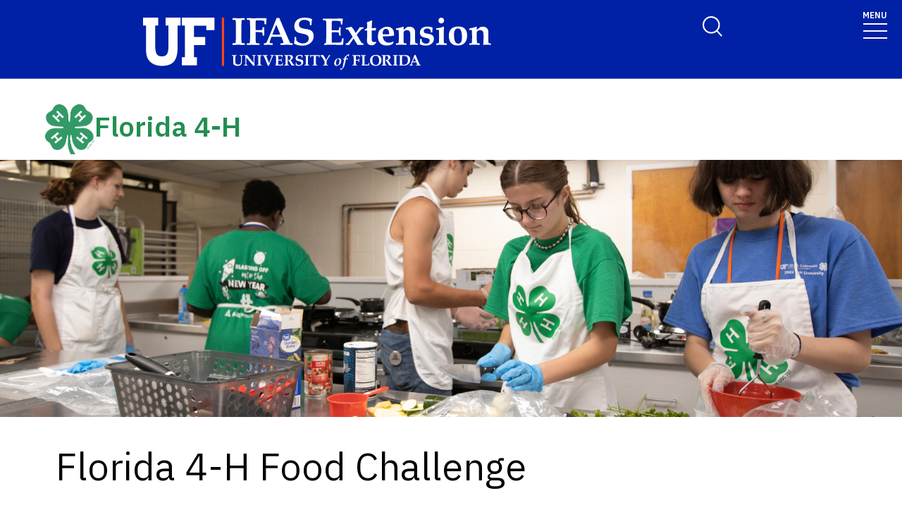

--- FILE ---
content_type: text/html; charset=UTF-8
request_url: https://florida4h.ifas.ufl.edu/projects/healthy-living/4-h-food-challenge/
body_size: 19366
content:
<!-- IFAS F6V3 2nd 2025 page layout -->
<!doctype html>
<html class="no-js" lang="en">
  <head>
    <meta charset="utf-8" />
    <meta name="viewport" content="width=device-width, initial-scale=1">
    <!--START META DATA-->
    <meta http-equiv="X-UA-Compatible" content="IE=edge">
<meta http-equiv="X-UA-Compatible" content="10">
<meta http-equiv="X-UA-Compatible" content="9">
<title>4-H Food Challenge - Florida 4-H - University of Florida, Institute of Food and Agricultural Sciences - UF/IFAS</title>
<!--metadata-->
 
  <!--Author-->
  
  <!--End Author-->
 
  <!--Keywords-->
  
  <!--End Keywords-->
  <!--navigation object for siteimprove deep linking-->
<meta name="pageID" content="247375">
<meta name="creator" content="UF/IFAS is a world-class land grant institution propelling Florida forward through research, education and Extension. Our agricultural, human and natural resource work improves the quality of life in our state and beyond." /> 
  <!--Whole site meta data-->
  <meta name="google-site-verification" content="OtwLCWJ7d3uLF5_OoQshYWttJpnGrruNi8dhJksZQ4A" />
<meta name="robots" content="index, follow">
<meta name="googlebot" content="noarchive">
<meta name="revisit-after" content="7 days">
<meta name="keywords" content="Institute of Food and Agricultural Sciences, Land Grant, IFAS, University of Florida, 4-H, Florida 4-H, youth leadership development, youth leadership" />
<meta name="description" content="UF/IFAS Extension cultivates and inspires leadership in youth by administering the statewide Florida 4-H Youth Development Program. Valuing a hands-on approach to learning, 4-H provides youth with opportunities to develop skills, accrue knowledge and explore career paths with projects and events on a broad selection of topics from agriculture to robotics to mock government. The organization also offers Collegiate 4-H, volunteer positions, and sponsorship opportunities, so there are myriad ways for youth and adults alike to get involved." />
<meta name="author" content="Florida 4-H" />
<meta name="link" content="https://florida4h.org/" />
<meta name="copyright" content="(c)Copyright 2025, UF/IFAS" />
<meta name="copyright" content="2025" />
<meta name="subject" content="Institute of Food and Agricultural Sciences, The University of Florida" />
<meta name="coverage" content="Florida, USA" />
<meta name="type" content="text" />
<meta name="type" content="image" />
<meta name="format" content="text/html" />
<meta name="format" content="image/jpeg" />
<meta name="format" content="application/pdf" />
<meta name="language" content="en" />

<link rel="shortcut icon" type="image/x-icon" href="/media/ifasufledu/ifas-dark-blue/style-assets/css/images/favicon.ico">
  <!--End Whole site meta data-->
  <!--END META DATA-->
    <link rel="stylesheet" type="text/css" media="screen" href="/media/ifasufledu/white/style-assets/foundation-6/css/foundation.min.css" /><!--foundation.css v6.23-->
    <link rel="stylesheet" type="text/css" media="screen" href="" /><!--app.css v6.2-->
     <!--Google Fonts START-->
    <link rel="preconnect" href="https://fonts.googleapis.com">
		<link rel="preconnect" href="https://fonts.gstatic.com" crossorigin>
		<link href="https://fonts.googleapis.com/css2?family=IBM+Plex+Sans:ital,wght@0,100..700;1,100..700&display=swap" rel="stylesheet">
    <!--Google Fonts END-->
    <!--IFAS F6 V3 2025 CSS START--><link rel="stylesheet" type="text/css" media="screen" href="/media/ifasufledu/white/style-assets/ifas-f6v3/css/IFAS-F6-V3-2025.css" /><!--END IFAS F6 V3 2025 CSS-->
    <link rel="stylesheet" type="text/css" media="screen" href="/media/ifasufledu/white/style-assets/foundation-6/owl-slider/css/owl-IFAS.css" /><!--owl slider css-->
    <script src="https://kit.fontawesome.com/2c49d02be6.js" crossorigin="anonymous"></script><!--Font Awesome 6x-->
    
<!-- Google Analytics-->
<!-- google analytics - ifas - CT ID 262 -->
<script>
  (function(i,s,o,g,r,a,m){i['GoogleAnalyticsObject']=r;i[r]=i[r]||function(){
  (i[r].q=i[r].q||[]).push(arguments)},i[r].l=1*new Date();a=s.createElement(o),
  m=s.getElementsByTagName(o)[0];a.async=1;a.src=g;m.parentNode.insertBefore(a,m)
  })(window,document,'script','//www.google-analytics.com/analytics.js','ga');

  ga('create', 'UA-16027154-1', 'auto');
  ga('send', 'pageview');
</script>
<script src="https://www.youtube.com/player_api"></script>
<script src="https://code.jquery.com/jquery-1.11.1.min.js"></script>
<!-- YouTube API Code for video eveny tracking -->
<script type="text/javascript">
var iframe_count = 0;

window.YT.ready(function() { // 
  jQuery('iframe').each(function(){
      jQuery(this).prop('id','ytplayer'+ iframe_count);
      var src= jQuery(this).prop('src');
    //if source !contain ?
    if (!src.includes('?') ){
      src = src + '?enablejsapi=1';
    } else {
      src = src + '&enablejsapi=1';
    }
      jQuery(this).prop('src',src);
      iframe_count++;
  }); //end iframe each

//console.log( iframe_count );

if( iframe_count > 0){
//attach API to each player iframe by ID
var tag = document.createElement('script');
tag.id = 'iframe-demo';
tag.src = 'https://www.youtube.com/iframe_api';
var firstScriptTag = document.getElementsByTagName('script')[0];
firstScriptTag.parentNode.insertBefore(tag, firstScriptTag);

var ytplayer0, ytplayer1, ytplayer2, ytplayer3, ytplayer4, ytplayer5, ytplayer6, ytplayer7, ytplayer8, ytplayer9, ytplayer10;

window.onYouTubeIframeAPIReady = function() {
  ytplayer0 = new YT.Player('ytplayer0', {
    events: {
      'onStateChange': onPlayerStateChange
    }
    });
if( iframe_count > 1){
  ytplayer1 = new YT.Player('ytplayer1', {
    events: {
      'onStateChange': onPlayerStateChange
    }
    });
}
if( iframe_count > 2){
  ytplayer2 = new YT.Player('ytplayer2', {
    events: {
      'onStateChange': onPlayerStateChange
    }
    });
}
if( iframe_count > 3){
  ytplayer3 = new YT.Player('ytplayer3', {
    events: {
      'onStateChange': onPlayerStateChange
    }
    });
}
if( iframe_count > 4){
  ytplayer4 = new YT.Player('ytplayer4', {
    events: {
      'onStateChange': onPlayerStateChange
    }
    });
}
if( iframe_count > 5){    
  ytplayer5 = new YT.Player('ytplayer5', {
    events: {
      'onStateChange': onPlayerStateChange
    }
    });
}
if( iframe_count > 6){
  ytplayer6 = new YT.Player('ytplayer6', {
    events: {
      'onStateChange': onPlayerStateChange
    }
    });
}
if( iframe_count > 7){
  ytplayer7 = new YT.Player('ytplayer7', {
    events: {
      'onStateChange': onPlayerStateChange
    }
    });
}
if( iframe_count > 8){
  ytplayer8 = new YT.Player('ytplayer8', {
    events: {
      'onStateChange': onPlayerStateChange
    }
    });
}
if( iframe_count > 9){
  ytplayer9 = new YT.Player('ytplayer9', {
    events: {
      'onStateChange': onPlayerStateChange
    }
    });
}
if( iframe_count > 10){
  ytplayer10 = new YT.Player('ytplayer10', {
    events: {
      'onStateChange': onPlayerStateChange
    }//end player10
    }); //end new
} // end > 9
// } // end function
} // end > 0

} // end function onYouTubeIframeAPIReady()
}); // end window.YT.ready(function() 

function convert_min_decimal_to_secs(time){
	var time_array = time.split(".");
	var dec = time_array[1];
	var sec = dec * .6;
	var new_time = time_array[0] + ':' + sec.toFixed(2);
	return new_time;
}

var playerstate = ['Finished','Play','Pause'];
function onPlayerStateChange(event) {
  if (event.data >= 0 && event.data < 3){
    var video_title = event.target.getVideoData().title;
    var time = event.target.getCurrentTime();
if (time > 59){
     time = time/60;
     time = time.toFixed(2);
     time = convert_min_decimal_to_secs(time);
     //console.log(time);
   } else {
     time = time.toFixed(2) + ' sec ';
   }
    var label = video_title + ' - ' + time;
    //console.log(label );
    ga('send', {
      hitType: 'event',
      eventCategory: 'Videos',
      eventAction: playerstate[event.data],
      eventLabel: label
    });
  }// end > 0
} // end function

</script>
<!-- END --  YouTube API Code -->
    
    <!-- GA4 -->
    <!-- Google Analytics GA4 CT ================= -->

<!-- Google Analytics GA4 code -->
  
<!-- Global site tag (gtag.js) - Google Analytics -->
<script async src="https://www.googletagmanager.com/gtag/js?id=G-N5E53H5KXQ"></script>
<script>
window.dataLayer = window.dataLayer || [];
function gtag(){dataLayer.push(arguments);}
gtag('js', new Date());

gtag('config', 'G-N5E53H5KXQ');
</script>

<!-- END - Google Analytics GA4 code -->

<!-- YouTube API Code for video event tracking -->
<script src="https://www.youtube.com/player_api"></script>
<script src="https://code.jquery.com/jquery-1.11.1.min.js"></script>
<script type="text/javascript">
var iframe_count = 0;

window.YT.ready(function() { // 
 jQuery('iframe').each(function(){
  if (jQuery(this).attr('src').indexOf("youtu") >= 0){
      jQuery(this).prop('id','ytplayer'+ iframe_count);
      var src= jQuery(this).prop('src');
    //if source !contain ?
    if (!src.includes('?') ){
      src = src + '?enablejsapi=1';
    } else {
      src = src + '&enablejsapi=1';
    }
      jQuery(this).prop('src',src);
      iframe_count++;
  }// end if youtu be
 }); //end iframe each

//console.log( iframe_count );

if( iframe_count > 0){
//attach API to each player iframe by ID
var tag = document.createElement('script');
tag.id = 'iframe-demo';
tag.src = 'https://www.youtube.com/iframe_api';
var firstScriptTag = document.getElementsByTagName('script')[0];
firstScriptTag.parentNode.insertBefore(tag, firstScriptTag);

var ytplayer0, ytplayer1, ytplayer2, ytplayer3, ytplayer4, ytplayer5, ytplayer6, ytplayer7, ytplayer8, ytplayer9, ytplayer10;

window.onYouTubeIframeAPIReady = function() {
  ytplayer0 = new YT.Player('ytplayer0', {
    events: {
      'onStateChange': onPlayerStateChange
    }
    });
if( iframe_count > 1){
  ytplayer1 = new YT.Player('ytplayer1', {
    events: {
      'onStateChange': onPlayerStateChange
    }
    });
}
if( iframe_count > 2){
  ytplayer2 = new YT.Player('ytplayer2', {
    events: {
      'onStateChange': onPlayerStateChange
    }
    });
}
if( iframe_count > 3){
  ytplayer3 = new YT.Player('ytplayer3', {
    events: {
      'onStateChange': onPlayerStateChange
    }
    });
}
if( iframe_count > 4){
  ytplayer4 = new YT.Player('ytplayer4', {
    events: {
      'onStateChange': onPlayerStateChange
    }
    });
}
if( iframe_count > 5){    
  ytplayer5 = new YT.Player('ytplayer5', {
    events: {
      'onStateChange': onPlayerStateChange
    }
    });
}
if( iframe_count > 6){
  ytplayer6 = new YT.Player('ytplayer6', {
    events: {
      'onStateChange': onPlayerStateChange
    }
    });
}
if( iframe_count > 7){
  ytplayer7 = new YT.Player('ytplayer7', {
    events: {
      'onStateChange': onPlayerStateChange
    }
    });
}
if( iframe_count > 8){
  ytplayer8 = new YT.Player('ytplayer8', {
    events: {
      'onStateChange': onPlayerStateChange
    }
    });
}
if( iframe_count > 9){
  ytplayer9 = new YT.Player('ytplayer9', {
    events: {
      'onStateChange': onPlayerStateChange
    }
    });
}
if( iframe_count > 10){
  ytplayer10 = new YT.Player('ytplayer10', {
    events: {
      'onStateChange': onPlayerStateChange
    }//end player10
    }); //end new
} // end > 9
// } // end function
} // end > 0

} // end function onYouTubeIframeAPIReady()
}); // end window.YT.ready(function() 

function convert_min_decimal_to_secs(time){
	var time_array = time.split(".");
	var dec = time_array[1];
	var sec = dec * .6;
	var new_time = time_array[0] + ':' + sec.toFixed(2);
	return new_time;
}

var playerstate = ['Finished','Play','Pause'];
function onPlayerStateChange(event) {
  if (event.data >= 0 && event.data < 3){
    var video_title = event.target.getVideoData().title;
    var time = event.target.getCurrentTime();
if (time > 59){
     time = time/60;
     time = time.toFixed(2);
     time = convert_min_decimal_to_secs(time);
     //console.log(time);
   } else {
     time = time.toFixed(2) + ' sec ';
   }
    var label = video_title + ' - ' + time;
    //console.log(label );
    ga('send', {
      hitType: 'event',
      eventCategory: 'Videos',
      eventAction: playerstate[event.data],
      eventLabel: label
    });
  }// end > 0
} // end function

</script>
<!-- END --  YouTube API Code -->

<!--  END -- Google Analytics GA4 CT ================= -->
    <!-- End - GA4 -->
    
<!--End Google Analytics-->
        
<!-- FB Pixel -->

<!-- End FB Pixel -->
  
    <!--Twitter Card-->
    
		
		
    
    <!--End Twitter Card-->
    
    
    
    
    <script src="https://code.jquery.com/jquery-1.11.1.min.js"></script>
  </head>
  <body>
    
  <!--==============================Top Navigation========================================-->
  <!--START NAVIGATION-->
   <div id="top-nav-wrapper" role="navigation">

<!-- Switchable Mega Menu or SFYL-type Hamburger Menu -->

		<!-- Megamenu Mercury -- text/f6v3_2025 CT =================================================================== ** -->
<!-- START FULL WIDTH TOP NAV CONTAINER (LOGO + TOP NAV)-->

    <link rel="stylesheet" type="text/css" href="https://cdn.jsdelivr.net/npm/slick-carousel@1.8.1/slick/slick.css" crossorigin="anonymous" referrerpolicy="no-referrer" />

    <!-- UF's Mercury stylesheet -->
<!--2025--><link rel="stylesheet" type="text/css" media="screen" href="/media/ifasufledu/white/style-assets/ifas-f6v3/css/mercury-menu-T4-2025.css" />

		<header class="header header-wrapper  w-100">
          
        <!-- Search Modal -->
        <div class="offcanvas offcanvas-top off-canvas-search" tabindex="-1" id="offcanvasTop"
        aria-label="search" data-bs-scroll="true" data-bs-backdrop="false">
            <div class="offcanvas-header">
                <button type="button" class="btn-close" data-bs-dismiss="offcanvas" aria-label="Close"
                tabindex="3"></button>
            </div>
            <div class="offcanvas-body" id="siteSearch">
                <!-- START SEARCH FORM -->
                <form class="d-flex" id="search-form" action="#" method="get">
                    <input class="form-control" name="q" type="search" placeholder="How can we help you?" tabindex="1" autofocus="true" aria-label="Search">
                  <input class="btn search-submit" type="submit" value="" tabindex="2">

                </form>
                <!-- END SEARCH FORM -->
            </div>
        </div>
        <!-- END Search Modal -- OFF CANVAS DROPDOWN-->
          
            <div class="container-fluid header-container">
                <div class="row justify-content-between header-row"> <a class="visually-hidden-focusable" href="#content" tabindex="1">Skip to main content</a>

                    <!-- START LOGO COL-->
                    <div class="col-sm-8 col-md-6 col-logo">
                      <a href="https://sfyl.ifas.ufl.edu/"><img id="extension_logo" alt="UF Institute of Food and Agricultural Sciences Extension logo" class="mlogo" src="/media/ifasufledu/white/style-assets/css/images/IFASExtwhitelogo.svg" style=" width:225px; margin-top:5px;"></a>
                    </div>
                    <!-- END LOGO COL-->
                    <!-- START DESKTOP ONLY TOP MENU ITEMS & DROPDOWNS-->
                    <div class="col-md-6 d-md-flex justify-content-end mb-md-0 mb-3 flex-column audience-nav-col">
                        <!-- Give and UFL Header Links-->
                        <div class="offsite-links d-flex justify-content-end"><a href="https://give.ifas.ufl.edu/4-h-giving/" class="optional-offsite-link">Give</a>
                          &nbsp;&nbsp;&nbsp;&nbsp;
                        <a href="http://ufl.edu" class="ufl-main-link">University of Florida</a>
                        </div>
                        <!-- END Give and UFL Header Links-->
                        
                      <!-- Audience Nav Dropdown Links  onclick="displaySearchModal();" -->
                        <div class="audience-nav-links d-flex justify-content-end">
                            <button class="navbar-search" type="button" data-bs-toggle="offcanvas" data-bs-target="#offcanvasTop" aria-controls="offcanvasTop" alt="Toggle Search Form" title="Toggle Search Form" style="background-image:url(https://programs.ifas.ufl.edu/_assets/mercury/img/search-icon.webp);"> <span class="visually-hidden">Search Link</span>
                            </button>
                          
					<!-- RESOURCES utility menu -->
                            <div class="dropdown" id="resourcesmenu" style="display:none;" >
                              <div class="dropdown-hover"> <a class="nav-link dropdown-toggle-top" href="#" role="button" id="resourcesMenuLink"
                                    aria-expanded="false"> Resources </a>
 									<span class="mobile-menu-toggle" aria-expanded="false"></span>
                                    <ul id="resourcesmenu_dd" class="dropdown-menu animate slideIn dropdown-menu-lg-end" id="resources-menu" aria-labelledby="resourcesMenuLink"></ul>
                            </div>
                          </div>
                    <!-- END - resources menu -->
                    <!-- 2nd utility menu goes here -->
                          <!-- utility menu 2 -->
                    <!-- END - 2nd utility menu -->
                        </div>
                    </div>
                    <!-- END DESKTOP ONLY TOP MENU ITEMS & DROPDOWNS-->
                    <!-- START MOBILE ONLY SEARCH AND TOGGLE-->
                    <div class="mobile-nav"> <a class="navbar-search" id="mobile-search-icon" data-bs-toggle="offcanvas"
                        data-bs-target="#offcanvasTop" aria-controls="offcanvasTop" alt="Toggle Search Form"
                        title="Toggle Search Form" tabindex="0"  >
              <span class="visually-hidden">Toggle Search Form</span>
            </a>

                        <button class="navbar-toggler" type="button" data-bs-toggle="collapse"
                        data-bs-target="#navbarSupportedContent" aria-controls="navbarSupportedContent"
                        aria-expanded="false" aria-label="Toggle navigation"> <span style="margin-bottom: 10px;margin-top: -10px;">MENU</span>

                            <span
                            class="navbar-icon-wrapper"> <span class="navbar-toggler-icon"></span>
</span>
                        </button>
                    </div>
                    <!-- END MOBILE ONLY SEARCH AND TOGGLE -->
                </div>
            </div>
            <!-- END FULL WIDTH TOP NAV CONTAINER (LOGO + TOP NAV)-->
            <!-- START FULL WIDTH MAIN NAV CONTAINER -->
            <nav class="navbar main_navbar pt-0 pb-0 navbar-expand-xxl" id="main-navbar">
                <div class="container-fluid">
                    <div class="collapse navbar-collapse" id="navbarSupportedContent">
                        <!-- START MOBILE ONLY LINKS + MOBILE MENU ACTIVE TOGGLE -->
                        <div class="mobile-offsite-toggle-wrapper"> <span class="mobile-offsite-links">
                <a href="https://give.ifas.ufl.edu/4-h-giving/" class="mobile-offsite-link">GIVE</a>
                <a href="http://www.ufl.edu" class="mobile-main-link">UNIVERSITY OF FLORIDA</a>
              </span>

                            <button class="navbar-toggler" type="button" data-bs-toggle="collapse"
                            data-bs-target="#navbarSupportedContent" aria-controls="navbarSupportedContent"
                            aria-expanded="false" aria-label="Toggle navigation"> <span style="margin-bottom: 10px;margin-top: -10px;">MENU</span>

                                <span
                                class="navbar-icon-wrapper"> <span class="navbar-toggler-icon"></span>
</span>
                            </button>
                        </div>
                        <!-- END MOBILE ONLY LINKS + MOBILE MENU ACTIVE TOGGLE -->
                        <!-- Start MAIN MENU UL with DD-->
                        <ul role="list" class="navbar-nav d-md-flex m-auto justify-content-evenly flex-wrap w-100" id="main-nav-ul" >
                            <!-- HOME link without DD-->
                            <li role="listitem" class="nav-item"> <a class="nav-link home-link" href="" id="navbarDropdown0" aria-expanded="false">HOME</a>
                  
                            </li>
                            <!-- End Dropdown Menu List Item -->
                           <!-- Start menu li with DD-->
                            <li role="listitem"  class="nav-item dropdown dropdown-hover"> <a class="nav-link dropdown-toggle" href="/about-us/" id="navbarDropdown1" aria-expanded="false">ABOUT US</a>

                                <!-- Dropdown menu --> <span class="mobile-menu-toggle" ></span>

                                <ul id="1" class="dropdown-menu animate slideIn mt-0 ddm-mm col-count-three" aria-labelledby="navbarDropdown1" style="border-top-left-radius: 0;border-top-right-radius: 0;"><!-- dropdown element 1 --><ul class="columns"><!-- column start -->
<li>
<ul class="list">
<li class="header"><a href="/about-us/meet-the-staff/">Meet The Staff</a></li>
</ul>
</li>
<!-- column end --> <!-- column start -->
<li>
<ul class="list">
<li class="header"><a href="/about-us/florida-4-h-history/">Florida 4-H History</a></li>
</ul>
</li>
<!-- column end --> <!-- column start -->
<li>
<ul class="list">
<li class="header"><a href="/about-us/mission/">Our Mission</a></li>
</ul>
</li>
<!-- column end --> <!-- column start -->
<li>
<ul class="list">
<li class="header"><a href="/about-us/florida-4-h-impact/">Florida 4-H Impact</a></li>
</ul>
</li>
<!-- column end --> <!-- column start -->
<li>
<ul class="list">
<li class="header"><a href="https://give.ifas.ufl.edu/4-h-giving/fl-4-h-foundation/">Florida 4-H Foundation</a></li>
</ul>
</li>
<!-- column end --></ul><!-- END dropdown element 1 --></ul>
                                <!-- END Dropdown DIV -->
                            </li>
                            <!-- End Dropdown Menu List Item -->
                            <!-- Start menu li with DD-->
                            <li role="listitem" class="nav-item dropdown dropdown-hover"> <a class="nav-link dropdown-toggle" href="/donate/" id="navbarDropdown2" aria-expanded="false">DONATE</a>

                                <!-- Dropdown menu --> <span class="mobile-menu-toggle" ></span>

                                <ul id="2" class="dropdown-menu animate slideIn mt-0 ddm-mm col-count-three  " aria-labelledby="navbarDropdown2" style="border-top-left-radius: 0;border-top-right-radius: 0;"><!-- dropdown element 2 --><ul class="columns">
<li>
<ul class="columns"><!-- column start -->
<li>
<ul class="list">
<li class="header">Subheading 1</li>
<li><a title="University of Florida" href="http://ufl.edu/">Link 1</a></li>
<li><a title="University of Florida" href="http://ufl.edu/">Link 2</a></li>
<li><a title="University of Florida" href="http://ufl.edu/">Link3</a></li>
<li><a title="University of Florida" href="http://ufl.edu/">Link 4</a></li>
</ul>
</li>
<!-- column end --> <!-- column start -->
<li>
<ul class="list">
<li class="header">Subheading 2</li>
<li><a title="University of Florida" href="http://ufl.edu/">Link 5</a></li>
<li><a title="University of Florida" href="http://ufl.edu/">Link 6</a></li>
<li><a title="University of Florida" href="http://ufl.edu/">Link 7</a></li>
<li><a title="University of Florida" href="http://ufl.edu/">Link 8</a></li>
</ul>
</li>
<!-- column end --> <!-- column start -->
<li>
<ul class="list">
<li class="header">Subheading 3</li>
<li><a title="University of Florida" href="http://ufl.edu/">Link 9</a></li>
<li><a title="University of Florida" href="http://ufl.edu/">Link 10</a></li>
<li><a title="University of Florida" href="http://ufl.edu/">Link 11</a></li>
<li><a title="University of Florida" href="http://ufl.edu/">Link 12</a></li>
</ul>
</li>
<!-- column end --> <!-- column start -->
<li>
<ul class="list">
<li class="header">Subheading 4</li>
<li><a title="University of Florida" href="http://ufl.edu/">Link 13</a></li>
<li><a title="University of Florida" href="http://ufl.edu/">Link 14</a></li>
<li><a title="University of Florida" href="http://ufl.edu/">Link 15</a></li>
<li><a title="University of Florida" href="http://ufl.edu/">Link 16</a></li>
</ul>
</li>
<!-- column end --> <!-- column start -->
<li>
<ul class="list">
<li class="header">Subheading 5</li>
<li><a title="University of Florida" href="http://ufl.edu/">Link 17</a></li>
<li><a title="University of Florida" href="http://ufl.edu/">Link 18</a></li>
<li><a title="University of Florida" href="http://ufl.edu/">Link 19</a></li>
<li><a title="University of Florida" href="http://ufl.edu/">Link 20</a></li>
</ul>
</li>
<!-- column end --></ul>
</li>
</ul><!-- END dropdown element 2 --></ul>
                                <!-- END Dropdown DIV -->
                            </li>
                            <!-- End Dropdown Menu List Item -->
                            <!-- Start menu li with DD-->
                            <li role="listitem" class="nav-item dropdown dropdown-hover"> <a class="nav-link dropdown-toggle" href="/events/state-calendar/" id="navbarDropdown3" aria-expanded="false">4-H State Calendar</a>

                                <!-- Dropdown menu --> <span class="mobile-menu-toggle" ></span>

                                <ul id="3" class="dropdown-menu animate slideIn mt-0 ddm-mm col-count-three " aria-labelledby="navbarDropdown3" style="border-top-left-radius: 0;border-top-right-radius: 0;"><!-- dropdown element 3 --><div class="channel-content" id="channel-175">
<div class="content-inner">
<div class="loading"></div>
</div>
</div>
<div class="channel-content" id="channel-177">
<div class="content-inner">
<div class="loading"></div>
</div>
</div><!-- END dropdown element 3 --></ul>
                                <!-- END Dropdown DIV -->
                            </li>
                            <!-- End Dropdown Menu List Item -->
                            <!-- Start menu li with DD-->
                            <li role="listitem" class="nav-item dropdown dropdown-hover"> <a class="nav-link dropdown-toggle" href="/get-involved/" id="navbarDropdown4" aria-expanded="false">GET INVOLVED</a>

                                <!-- Dropdown menu --> <span class="mobile-menu-toggle" id="toggle"></span>

                                <ul id="4" class="dropdown-menu animate slideIn mt-0 ddm-mm col-count-three " aria-labelledby="navbarDropdown4" style="border-top-left-radius: 0;border-top-right-radius: 0;"><!-- dropdown element 4 --><ul class="columns"><!-- column start -->
<li>
<ul class="list">
<li class="header"><a href="/get-involved/volunteer/">Volunteer </a></li>
</ul>
</li>
<!-- column end --> <!-- column start -->
<li>
<ul class="list">
<li class="header"><a href="/find-your-local-office/">Find Your Local Office</a></li>
</ul>
</li>
<!-- column end --></ul><!-- END dropdown element 4 --></ul>
                                <!-- END Dropdown DIV -->
                            </li>
                            <!-- End Dropdown Menu List Item -->
                            <!-- Start menu li with DD-->
                            <li role="listitem" class="nav-item dropdown dropdown-hover"> <a class="nav-link dropdown-toggle" href="/youth/" id="navbarDropdown5" aria-expanded="false">Youth</a>

                                <!-- Dropdown menu --> <span class="mobile-menu-toggle" id="toggle"></span>

                                <ul id="5" class="dropdown-menu animate slideIn mt-0 ddm-mm col-count-three" aria-labelledby="navbarDropdown5" style="border-top-left-radius: 0;border-top-right-radius: 0;"><!-- dropdown element 5 --><ul class="columns"><!-- column start -->
<li>
<ul class="list">
<li class="header"><a href="/projects/">Projects</a></li>
</ul>
</li>
<!-- column end --> <!-- column start -->
<li>
<ul class="list">
<li class="header"><a href="/events/">Events</a></li>
</ul>
</li>
<!-- column end --> <!-- column start -->
<li>
<ul class="list">
<li class="header"><a href="/youth/4-h-clubs/">Clubs</a></li>
</ul>
</li>
<!-- column end --> <!-- column start -->
<li>
<ul class="list">
<li class="header"><a href="/youth/awards-and-recognition/">Awards &amp; Recogniton</a></li>
</ul>
</li>
<!-- column end --> <!-- column start -->
<li>
<ul class="list">
<li class="header"><a href="/youth/school-enrichment-programs/">School Enrichment Programs</a></li>
</ul>
</li>
<!-- column end --></ul><!-- END dropdown element 5 --></ul>
                                <!-- END Dropdown DIV -->
                            </li>
                            <!-- End Dropdown Menu List Item -->
                            <!-- Start menu li with DD-->
                            <li role="listitem" class="nav-item dropdown dropdown-hover"> <a class="nav-link dropdown-toggle" href="" id="navbarDropdown6" aria-expanded="false"></a>

                                <!-- Dropdown menu --> <span class="mobile-menu-toggle" id="toggle"></span>

                                <ul id="6" class="dropdown-menu animate slideIn mt-0 ddm-mm col-count-three" aria-labelledby="navbarDropdown6" style="border-top-left-radius: 0;border-top-right-radius: 0;"><!-- dropdown element 6 --><ul class="columns"><!-- column start -->
<li>
<ul class="list">
<li class="header">Citizenship and Leadership</li>
</ul>
</li>
<!-- column end --> <!-- column start -->
<li>
<ul class="list">
<li class="header">Science</li>
</ul>
</li>
<!-- column end --> <!-- column start -->
<li>
<ul class="list">
<li class="header">Healthy Living</li>
</ul>
</li>
<!-- column end --> <!-- column start -->
<li>
<ul class="list">
<li class="header"><a href="/events/4-h-university/">4-H University</a></li>
</ul>
</li>
<!-- column end --> <!-- column start -->
<li>
<ul class="list">
<li class="header"><a href="/events/legislature/">Legislature</a></li>
</ul>
</li>
<!-- column end --> <!-- column start -->
<li>
<ul class="list">
<li class="header">Day At The Capitol<!-- column end --></li>
</ul>
</li>
</ul><!-- END dropdown element 6 --></ul>
                                <!-- END Dropdown DIV -->
                            </li>
                            <!-- End Dropdown Menu List Item -->
                            <!-- Start menu li with DD-->
                            <li role="listitem" class="nav-item dropdown dropdown-hover"> <a class="nav-link dropdown-toggle" href="/camps/" id="navbarDropdown7" aria-expanded="false">Camps</a>

                                <!-- Dropdown menu --> <span class="mobile-menu-toggle" id="toggle"></span>

                                <ul id="7" class="dropdown-menu animate slideIn mt-0 ddm-mm col-count-three" aria-labelledby="navbarDropdown6" style="border-top-left-radius: 0;border-top-right-radius: 0;"><!-- dropdown element 7 --><ul class="columns"><!-- column start -->
<li>
<ul class="list">
<li class="header"><a href="/camps/camp-cherry-lake/">4-H Camp Cherry Lake</a></li>
</ul>
</li>
<!-- column end --> <!-- column start -->
<li>
<ul class="list">
<li class="header"><a href="/camps/camp-cloverleaf/">4-H Camp Cloverleaf</a></li>
</ul>
</li>
<!-- column end --> <!-- column start -->
<li>
<ul class="list">
<li class="header"><a href="/camps/camp-timpoochee/">4-H Camp Timpoochee</a></li>
</ul>
</li>
</ul>
<p><br /><br /></p>
<ul class="columns"><!-- column end --></ul><!-- END dropdown element 7 --></ul>
                                <!-- END Dropdown DIV -->
                            </li>
                            <div class="mobile-secondary-dropdown"></div>
                        <!-- End MAIN MENU UL -->
                        <!-- START MOBILE ONLY SECONDARY LINKS -->
                        <!-- END MOBILE ONLY SECONDARY LINKS -->
                    </div>
                </div>
            </nav>
        </header>
        <!-- END FULL WIDTH MAIN NAV CONTAINER -->
          
 <!-- ========================================================== -->          

<script>
  jQuery('img#ifas_logo').attr('src','/media/ifasufledu/white/style-assets/ifas-f6v3/images/IFAS-White-orange-line.svg');
  jQuery('img#extension_logo').attr('src','/media/ifasufledu/white/style-assets/ifas-f6v3/images/Extension-White-orange-line.svg');
  //research_logo
    jQuery('img#research_logo').attr('src','/media/ifasufledu/white/style-assets/ifas-f6v3/images/IFAS-White-orange-line.svg');
  jQuery('img#research_logo').attr('id','ifas_logo');

  
  //add class to resources menu pulled from utlity menu CT
  jQuery('ul#resources-menu > li').addClass('nav-item');
  jQuery('ul#resources-menu > li.nav-item > a').addClass('nav-link');
  
  //remove unused nav-items with empty top nav-links, add numeric classesto remaining links
  var navCount = 1;
  jQuery('li.nav-item.dropdown.dropdown-hover > a.nav-link').each(function(){
      if (this.text.length == 0){
        jQuery(this).parent('li.nav-item.dropdown.dropdown-hover').hide();
        jQuery(this).remove();
      } else {
        jQuery(this).parent().addClass('nav'+ navCount);
        navCount++;
      }
  });
  navCount--;
  //add left-Yes class to dropdown menus in right half of menu bar
  for (let i = 1; i <= navCount; i++){
    if( i > navCount/2  ){
      jQuery('li.nav'+i+' > ul.dropdown-menu.animate.slideIn').addClass('left-Yes');
    }
  }
  
  //remove dropdowns where Mega Dropdown-Menu# is NOT checked
  var megaCheckboxes = ["","Yes", "", "", "Yes", "Yes", "", "Yes"];
  
  var menuId = 1;
  megaCheckboxes.forEach(function(){
    if (megaCheckboxes[menuId] != 'Yes'){
      jQuery('ul#'+ parseInt(menuId) +'.dropdown-menu.animate.slideIn').prev('span.mobile-menu-toggle').remove();
      jQuery('ul#'+ parseInt(menuId) +'.dropdown-menu.animate.slideIn').remove();
    }
    menuId++;
  });

  //remove empty dropdown menu, make top nav-links regular links
  jQuery('ul.dropdown-menu.animate.slideIn:empty').prev('span.mobile-menu-toggle').remove();
  jQuery('ul.dropdown-menu.animate.slideIn:empty').remove();

   var resources = jQuery('ul#resourcesmenu_dd').text().length;
   if (resources > 5){
      jQuery('div#resourcesmenu').show();
   }
  
   jQuery('li.utlity-menu-link').addClass('nav-item');
   
   jQuery('li.utlity-menu-link > a').addClass('nav-link');
  
   jQuery('a#resourcesMenuLink2.nav-link').addClass('dropdown-toggle-top');
      
   for (let i = 1; i < 8; i++) {
      var links = jQuery('ul#'+i+'.dropdown-menu.animate.slideIn a');
      jQuery(links).each(function(){
        var linktext = jQuery(this).text();
        var linkhref = this.href;
        jQuery(this).remove();
        jQuery('ul#'+i+'.dropdown-menu.animate.slideIn :empty').remove(); //remove all empty child nodes
        jQuery('ul#'+i+'.dropdown-menu.animate.slideIn').append('<li class="mercury-item" ><a class="dropdown-item" href="' + linkhref + '" tabindex="0">' + linktext + '</a></li>');
        jQuery('ul#'+i+'.dropdown-menu.animate.slideIn li:not(ul#'+i+'.dropdown-menu.animate.slideIn li.mercury-item)').remove();
      });
        jQuery('ul#'+i+'.dropdown-menu.animate.slideIn table').remove(); //remove all tables
        jQuery('ul#'+i+'.dropdown-menu.animate.slideIn h1').remove(); //remove all h1s
        jQuery('ul#'+i+'.dropdown-menu.animate.slideIn h2').remove(); //remove all h2s
        jQuery('ul#'+i+'.dropdown-menu.animate.slideIn h3').remove(); //remove all h3s
     	jQuery('ul#'+i+'.dropdown-menu.animate.slideIn h4').remove(); //remove all h2s
        jQuery('ul#'+i+'.dropdown-menu.animate.slideIn h5').remove(); //remove all h3s
        jQuery('ul#'+i+'.dropdown-menu.animate.slideIn p').remove(); //remove all p's
        jQuery('ul#'+i+'.dropdown-menu.animate.slideIn div').remove(); //remove all div's
     	jQuery('ul#'+i+'.dropdown-menu.animate.slideIn img').remove(); //remove all img's
     	jQuery('ul#'+i+'.dropdown-menu.animate.slideIn ul.columns').remove(); //remove ul.columns
   }//end for
  
  //remove empty elements from resource menus
  jQuery('li.utlity-menu-link > a.nav-link:empty').parent('li').remove();
  
  //remove unused Utility Menu Container content piece
  jQuery('.umc').remove();
  
  //populate search and home links URLs
  var search_url;
  var home_url;
 if ('' == ''){
    home_url = "/";
    search_url = "/search-result/";
  } else {
    home_url = "/site-configuration/";
    search_url = "/site-configuration/search-result/";
  }

  jQuery('#search-form').attr('action', search_url);
  jQuery('#navbarDropdown0').attr('href', home_url);
          
</script>

<style>
  li.nav-item{
    max-width: -webkit-fill-available;
    max-width: -moz-available;
    max-width: fill-available;
  }
  li.nav-item.dropdown{
    max-width: -webkit-fill-available;
    max-width: -moz-available;
    max-width: fill-available;; 
  }
  li.nav-item.dropdown a.nav-link.dropdown-toggle{
    max-width: fit-content;
  }
  li.nav-item.dropdown.dropdown-hover{
    max-width: -webkit-fill-available;
    max-width: -moz-available;
    max-width: fill-available;
  }
  li.nav-item.dropdown.dropdown-hover a.nav-link.dropdown-toggle{
    max-width: fit-content;
  }
  li.mercury-item{
    max-width: fit-content;
  }
  li.mercury-item a.dropdown-item{
    max-width: fit-content;
  }
  
  iframe#adroll_slg {
    display: none;
    border: 0;
  }
  
  li.nav-item a.nav-link{
    
  }
  
  /* ----------------------- */
  
  div#siteSearch #search-form [type="search"] {
    box-shadow: none !important;
  }
  
  .umc{
    display:none!important;
  }
  
  /* make dropdown menus align to right and extend left on class left-Yes */
  .dropdown-menu.animate.slideIn.left-Yes{
    left:unset!important;
  }
  
  /* fix sizes of interchangeable site logos */
  div.col-logo img{
    width: unset!important;
    height: 74px;
  }
    
  /* constrain left-aligned menus to 800px */
  ul.left-Yes{
    width:800px!important;
    max-width:800px!important;
  }
  

  li a.dropdown-item {
  	white-space: initial;
  }
  
  @media(min-width: 1410px){ /* large */
    
    .header #main-nav-ul .dropdown-menu li a{
      font-size:18px;
      line-height: 1.5rem;
       max-width: 15.1rem;
       overflow:hidden; /* long menu link titles with no spaces were causing horizontal scroll bars */
      
    }
    .header #main-nav-ul {
       
    }
    #extension_logo {
      height: 50px;
		width:auto;
    }

 }
      
  @media screen and (max-width: 39.9375em) { /* small */
    
    .mercury-item {
    	max-width: 300px !important;
    }
    .header #main-navbar #main-nav-ul a{
    	line-height: 23px;
    }
    #extension_logo {
      height: 34px;
      width:auto;
    }
  }

  div#top-nav-wrapper{
  	background:none !important;
  }
  
  .dropdown-item{
    display:flex!important;
    overflow-y:auto;
  }
</style>
          
<!-- END - Mercury - f6v3 - text/menu CT =================================================================== -->    
     
    <!--END Navigation-->
 
  <!--END TOP NAVIGATION INCLUDE-->
<div class="row expanded">
  <main>
      <div id="content" class="large-12 medium-12 small-12"> 
<!-- HTML Color Text On Color **** f6v3 -->
<style>
/* minified CSS */
div.color_text_on_color859824 div.logo-tagline.color_text{margin-top:-4rem!important;min-height:100px;background-color:;background-color:#ffffff;background-image:url('');background-repeat:repeat-x;background-position:top left}div.color_text_on_color859824 div.logo-tagline.color_text.no_top_margin_Yes{margin-top:0!important}div.color_text_on_color859824 div.logo-tagline>div.parallax{padding:1rem}div.color_text_on_color859824 div.logo-tagline>div.parallax>div.on_grid{max-width:75rem;display:block;margin:auto;padding-left:0;padding-right: 1rem;}
  div.color_text_on_color859824 div.logo-tagline>div.parallax>div.off_grid{display:block;margin:auto;padding:0}
  div.color_text_on_color859824 div.logo-tagline.show-for-small-only>div.parallax>div.no_grid{max-width:100%;display:block;margin:auto;padding:0;}
  div.logo-tagline.color_text.no_bottom_margin- {margin-bottom:4rem!important;}
  div.logo-tagline.color_text.no_bottom_margin-Yes{margin-bottom:0!important;}
</style>
<div id="859824" class="color_text_on_color859824">
  <a id="d.en.881687"></a>
  <div id="logo-tagline-wrapper">
    <div class="row">
      <div class="logo-tagline color_text no_bottom_margin- no_top_margin_ hide-for-small-only" >
        <div class="parallax -text">
          <div class="off_grid">
            <div style="max-width: 75rem; display: block; margin: auto; padding: 0px;">
<h1 class="image-left" style="margin-top: 20px; padding-left: 2%; font-size: 2.5rem !important; color: #248e51;"><img src="/media/florida4hifasufledu/images/icons/4-H-Clover-RGB_digital-70x71.png" 
     alt="4-H Logo" style="width : 70px; height : 71px;     "
    class="" />Florida&nbsp;4-H</h1>
</div>
          </div>
        </div>
      </div>
      <!-- small -->
      <div class="no-print logo-tagline color_text no_bottom_margin-  no_top_margin_  show-for-small-only" style="min-height:100px;;background-color:;background-color:#ffffff;background-image:url();background-repeat:repeat-x;background-position:top left;"><div class="parallax -text" style="padding:1rem;"><div style="max-width: 75rem; display: block; margin: auto; padding: 0px;">
      <div style="max-width: 75rem; display: block; margin: auto; padding: 0px;">
<h1 class="image-left" style="margin-top: 20px; padding-left: 2%; font-size: 2.5rem !important; color: #248e51;"><img src="/media/florida4hifasufledu/images/icons/4-H-Clover-RGB_digital-70x71.png" 
     alt="4-H Logo" style="width : 70px; height : 71px;     "
    class="" />Florida&nbsp;4-H</h1>
</div>
</div></div></div>
      <!--  end small -->
    </div></div></div>
<!--  END class="color_text_on_color859824" -->
<!-- END - HTML Color Text On Color - Optimized -->
        <style>div#slider{margin-top: -4rem!important;}</style><!--slider--><div class="row"><!--OWL SLIDER--><div id="slider" class="owl-carousel" style="margin-bottom: 20px;"><div class="item"><a href=""><img src="/media/florida4hifasufledu/images/sliders/WEBBanners_Camp1-(1).png" 
     alt="Web banner image of youth cooking" style="width : 1650px; height : 470px;     "
    class="" /></a></div><!-- LAST OWL --></div></div><!-- BEGIN -- PL - W-n Column Block - White **** --><span id="d.en.979123"></span>
<script>
  if ('' == ''){
    document.write('<div class="row" style="max-width:75rem; margin-left:auto; margin-right:auto;">');
  } else {
    document.write('<div class="row">');
  }
</script>
  <div class="complex-layout large-12 medium-12 small-12 columns">
  <div class="large-12 medium-12 small-12 columns"><h2 class="white-F5-h2-row-heading"></h2></div><!-- PL - W-n Column Block - White   text/colTop -->
<span id="d.en.979123"></span>
<div class="complex-content large-12 medium-12 small-12 columns"><span id="d.en.979123"></span>
<h2>Florida 4-H Food Challenge</h2>
<p>The 4-H Food Challenge is a contest that provides a fun, yet challenging, food-focused learning opportunity for youth ages 8 to 18, (as of September 1<sup>st</sup> of the current 4-H year). &nbsp;Youth work in teams of 3-4 youth, of the same age division, to create a dish using a predetermined set of ingredients and cooking utensil/equipment. First, each team plans and prepares one of the randomly assigned dish while being judged on their food safety skills, teamwork, and ability to manage time and resources. Then youth present their finished dish, deliver a five-minute presentation, and answer questions about their dish to a panel of judges.</p>
<p><strong>HOW do you get involved and prepare for the 4-H Food Challenge?</strong></p>
<p>Youth taking part in the 4-H Food Challenge must prepare for the Food Challenge contest by working a team of 3-4 peers and caring adults who serve as Team Captains. Team Captains will work with youth through a series of hands-on educational sessions related to food and equipment safety, food preparation, nutrition, budgeting, serving size, visual appeal, oral presentations, teamwork and more!</p>
<p>Contact your local <a href="/find-your-local-office/">UF/IFAS Extension office</a> to see if there is an active Food Challenge group that you can join. If not, work with your 4-H or FCS Extension Agent(s) to identify two caring adults who could fill this role.&nbsp;</p>
<!-- END -- PL - W-n Column Block - White **** --><!-- BEGIN -- PL - W-n Column Block - White **** --><span id="d.en.1013987"></span>
<div style="max-width: 325px;">
<div class="bright-green-text">
<div class="uf-button-side-borders"><a tabindex="-1" title="Food Challenge Event Information" href="https://florida4h.ifas.ufl.edu/events/healthy-living-events/florida-4-h-food-challenge/"><button class="uf-partial-border-button large button expanded" type="submit">Food Challenge Event Info</button></a></div>
</div>
</div>
<!-- text/colBottom -->
</div>
<!-- END - text/colBottom --><!-- END -- PL - W-n Column Block - White **** --><!-- Row Break 873 --><!-- row break - white -->
</div></div>
<span id="d.en.993902"></span>
<script>
  if ('' == ''){
  <!-- row break - on grid -->
    document.write('<div class="row" style="max-width:75rem; margin-left:auto; margin-right:auto;">');
  } else {
  <!-- row break - off grid -->
    document.write('<div class="row">');
  }
</script>
<div class="complex-layout large-12 medium-12 small-12 columns">
<!-- end row break --><!-- BEGIN -- PL - W-n Column Block - White **** --><!-- PL - W-n Column Block - White   text/colTop -->
<span id="d.en.993805"></span>
<div class="complex-content large-6 medium-6 small-12 columns"><span id="d.en.993805"></span>
<p><strong>FLORIDA 4-H FOOD CHALLENGE GUIDES</strong></p>
<ul>
<li><a href="/media/florida4hifasufledu/docs/project-files/healthy-living-project-pdf/CDist-4H-FoodChallengeGuide-Youth-Final.pdf">Youth Guide</a></li>
<li><a href="/media/florida4hifasufledu/docs/project-files/healthy-living-project-pdf/CDist-4H-FoodChallengeGuide-TeamCaptain-Final.pdf">Team Captain Guide</a></li>
<li><a href="/media/florida4hifasufledu/docs/project-files/healthy-living-project-pdf/CDist-4H-FoodChallengeGuide-EventHosting-Final.pdf">Food Challenge Hosting Guide</a></li>
</ul>
<!-- text/colBottom -->
</div>
<!-- END - text/colBottom --><!-- END -- PL - W-n Column Block - White **** --><!-- BEGIN -- PL - W-n Column Block - White **** --><!-- PL - W-n Column Block - White   text/colTop -->
<span id="d.en.993806"></span>
<div class="complex-content large-6 medium-6 small-12 columns"><span id="d.en.993806"></span>
<p><strong>FOOD CHALLENGE RESOURCES</strong></p>
<ul>
<li><a href="/media/florida4hifasufledu/docs/project-files/healthy-living-project-pdf/ENGLISH-Fight-BAC-Brochure_FNL-reduced-size.pdf">FightBac-Fight Foodborne Bacteria Brochure</a></li>
<li><a href="/media/florida4hifasufledu/docs/project-files/healthy-living-project-pdf/Food-and-Kitchen-Safety-Fact-Sheet.pdf">Food and Kitchen Safety Fact Sheet</a></li>
<li><a href="/media/florida4hifasufledu/docs/project-files/healthy-living-project-pdf/Know-Your-Nutrients_FINAL.pdf">Know Your Nutrients</a></li>
<li><a href="/media/florida4hifasufledu/docs/project-files/healthy-living-project-pdf/MyPlate-Mini-Poster.pdf">MyPlate Mini Poster</a></li>
<li><a href="/media/florida4hifasufledu/docs/project-files/healthy-living-project-pdf/Hand-Washing.pdf">UF/IFAS Proper Handwashing</a></li>
</ul>
<p></p>
<!-- text/colBottom -->
</div>
<!-- END - text/colBottom --><!-- END -- PL - W-n Column Block - White **** --><!-- Row Break 873 --><!-- row break - white -->
</div></div>
<span id="d.en.993906"></span>
<script>
  if ('' == ''){
  <!-- row break - on grid -->
    document.write('<div class="row" style="max-width:75rem; margin-left:auto; margin-right:auto;">');
  } else {
  <!-- row break - off grid -->
    document.write('<div class="row">');
  }
</script>
<div class="complex-layout large-12 medium-12 small-12 columns">
<!-- end row break --><!-- BEGIN -- PL - W-n Column Block - White **** --><!-- PL - W-n Column Block - White   text/colTop -->
<span id="d.en.993767"></span>
<div class="complex-content large- medium- small-12 columns"><span id="d.en.993767"></span>
<hr />
<p><strong>SUPPORT</strong><br />We invite organizations and individuals to partner with us for the Florida 4-H Food Challenge program, including presenting level sponsorship. Contact Caylin Hilton at <a href="mailto:grow4H@ifas.ufl.edu">grow4H@ifas.ufl.edu</a> for more information.</p>
<p><a href="/media/florida4hifasufledu/docs/project-files/healthy-living-project-pdf/4-H-Food-Challenge-Sponsorships.pdf">CLICKHERE FOR SPONSORSHIP OPPORTUNITES</a></p>
<!-- text/colBottom -->
</div>
<!-- END - text/colBottom --><!-- text/bottom -- last -->
</div>
</div>
<!-- END - text/bottom --><!-- END -- PL - W-n Column Block - White **** --><style>div#slider{margin-top: -4rem!important;}</style><!--slider--><div class="row"><!--OWL SLIDER--><div id="slider" class="owl-carousel" style="margin-bottom: 20px;"><div class="item"><a href=""><img src="/media/florida4hifasufledu/images/sliders/Food-Challenge2_Web-Banners.jpg" 
     alt="Food challenge graphic" style="width : 4950px; height : 1410px;     "
    class="" /></a></div><!-- LAST OWL --></div></div></div>
</main>
  </div>
<!--========================================Footer Area========================-->

<!-- navigation object : Footer --><!-- Animated FOOTER - Saksham 2025 -- text/top-->

<footer id="uf-footer-wrapper" role="contentinfo" >
 <div id="footerTopBorder" style="
    transition: width 3s; 
    height: 10px; 
    background: #fa4616; 
    width: 0%; 
    z-index: 9999;">
</div>
	<div id="uf-footer">
		<div class="row"><div id="uf-footer-top"><div id="uf-footer-logo" class="large-3 columns"><a href="http://www.ufl.edu/" rel="noreferrer"><img src="/media/ifasufledu/white/style-assets/ifas-f6v3/images/UF_Signature_SVG-f6v3.svg" 
     alt="University of Florida Logo" style="width : -1px; height : -1px;     "
    class="" /></a>
       

			</div>
<div class="social-footer-icons large-8 columns">
    <ul class="menu simple">
      
<!--Icon 1-->
      <li><a href="https://www.facebook.com/florida4h" aria-label="Facebook"><i class="fa-brands fa-facebook-f fa-lg" aria-hidden="true"></i></a></li>
      
<!--Icon 2-->
      <li><a href="https://www.instagram.com/florida4h/?hl=en" aria-label="Instagram"><i class="fa-brands fa-instagram fa-lg" aria-hidden="true"></i></a></li>
      
<!--Icon 3-->
      <li><a href="https://twitter.com/Florida4H" aria-label="Twitter"><i class="fa-brands fa-x-twitter fa-lg" aria-hidden="true"></i></a></li>
      
<!--Icon 4-->
      <li><a href="https://www.youtube.com/channel/UC861Ba78BXbwLDdQa_OFq0Q" aria-label="Youtube"><i class="fa-brands fa-youtube fa-lg" aria-hidden="true"></i></a></li>
      
<!--Icon 5-->
		<li><a href="https://www.flickr.com/photos/florida4-h/" aria-label="Flickr"><i class="fa-brands fa-flickr fa-lg" aria-hidden="true"></i></a></li>
      
    </ul></div>
			</div></div>
<div class="row">
<div id="contact" class="large-4 medium-3 small-12 columns">
<h5>Contact</h5>
<p><span class="feedback"><strong><a href="mailto:fourh@ifas.ufl.edu">Feedback</a></strong></span><br><span class="entity-name"><a href="https://florida4h.ifas.ufl.edu/">UF/IFAS Extension - Florida 4-H</a></span><br>
  <span class="address">Building 1603, 2140 NE Waldo Rd, Room 107, Gainesville 32609</span><br>
  <span class="phone">(352) 846-4444</span></p></div>
<div id="land-grant" class="hide-for-small-only large-3 medium-3 small-12 columns">
  <h5>Land Grant Mission</h5>
<ul>
<li><a href="https://cals.ufl.edu/">Teaching</a></li>
<li><a href="https://research.ifas.ufl.edu/">Research</a></li>
<li><a href="https://sfyl.ifas.ufl.edu/">Extension</a></li>
			
				</ul><div></div></div>
<div id="information" class="hide-for-small-only large-2 medium-2 small-12 columns">
<h5>Information</h5>
<ul>
<li><a title="Ask IFAS powered by EDIS)" href="https://edis.ifas.ufl.edu/">Ask IFAS (EDIS)</a></li>
<li><a title="UF/IFAS Directory" href="https://directory.ifas.ufl.edu/">UF/IFAS Experts</a></li>
<li><a title="UF/IFAS Blogs" href="https://blogs.ifas.ufl.edu/global/">UF/IFAS Blogs</a></li>
<li><a title="UF/IFAS Extension Bookstore" href="https://ifasbooks.ifas.ufl.edu/">UF/IFAS Bookstore</a></li>
</ul></div>
<div id="policy" class="hide-for-small-only large-3 large-push-1 medium-3 small-12 columns">
<h5>Policy</h5>
<ul>
<li><a href="https://accessibility.ufl.edu/">Accessible UF</a></li>
<li><a href="https://ics.ifas.ufl.edu/uf-ifas-legal-statements/">EEO Statement</a></li>
<li><a href="https://ics.ifas.ufl.edu/our-services/web-services/">IFAS Web Policy</a></li>
  <li><a href="https://www.privacy.ufl.edu/guidance/social-security-numbers--/">SSN</a> &amp; <a href="https://privacy.ufl.edu/policies/onlineinternet-privacy-policy-/">UF Privacy</a></li>
<li><a href="https://policies.google.com/privacy">Analytics (Google Privacy)</a></li>			
</ul></div>
</div>
<div class="row">
  
<script>
  console.log('**** tvz 71 ******');
  jQuery('ul.menu.simple li').each(function(){
    var href = $(this).find('a').attr('href');
    //console.log(href);
    if (href==''){
      jQuery(this).addClass('empty');
    }
    jQuery('li.empty').remove();
  });
  jQuery('ul.menu.simple').each(function(){
    //count children of this
    //if 0 children remove this
    var count = $(this).children().length;
    if (count == 0){
      jQuery(this).remove();
    }
  });
</script>
  
<div id="last-modified-copyright" class="large-12 columns"><p><span id="copyright">© 2025&nbsp;<a href="https://www.ufl.edu/">University of Florida</a>,&nbsp;<a href="https://ifas.ufl.edu/">IFAS</a>&nbsp;</span><span id="last-modified">Last Modified:Tue, 5 Aug 2025 13:53:28 EDT
<!--Bottom Background -->
<div id="bottom-background"> </div>
<!--End bottom background--> <script src="/media/ifasufledu/white/style-assets/js/foundation/all-in-one.js"></script>
 <script src="/media/ifasufledu/white/style-assets/foundation-6/js/vendor/jquery.js"></script><!--jquery.js v6.2-->
  <!--Start T4 top navigation script-->
 <script>

function t4Menu(){$(".multilevel-linkul-0").addClass("dropdown");
  $("li").has(".multilevel-linkul-0").addClass("has-dropdown");
}
t4Menu();


</script>
    <!--End T4 top navigation script-->
 <script src="/media/ifasufledu/white/style-assets/js/mega-menu/white-mega-menu.js"></script><!-- mega menu js -->
 <script src="/media/ifasufledu/white/style-assets/foundation-6/js/vendor/what-input.js"></script><!--what-input.min.js v6-->

<!-- Mercury Menu Custom JS - nav object 20521 -->
<!-- ** Begin Footer JS ** --><!-- Footer JS - Nav obj 20521 --><!-- Mercury Menu Footer JS -->
<script type="text/javascript" src="https://code.jquery.com/jquery-1.11.2.min.js" crossorigin="anonymous" referrerpolicy="no-referrer"></script>
<script type="text/javascript" src="https://cdn.jsdelivr.net/npm/jquery-directional-hover@1.0.1/src/jquery.directional-hover.min.js" crossorigin="anonymous" referrerpolicy="no-referrer"></script>
<script src="https://unpkg.com/isotope-layout@3/dist/isotope.pkgd.min.js"></script>
<script type="text/javascript" src="https://cdn.jsdelivr.net/npm/slick-carousel@1.8.1/slick/slick.min.js" crossorigin="anonymous" referrerpolicy="no-referrer"></script>
<script type="text/javascript" src="https://programs.ifas.ufl.edu/_assets/mercury/js/all_saksham.js" referrerpolicy="no-referrer"></script>
<!-- END - Mercury Menu Footer JS --><!-- END - Footer JS - Nav obj 20521 -->
<!-- END - Mercury Menu Custom JS - nav object 20521 -->

<!-- Custom JS nav obj 20202 -->
<!-- ** Begin Custom JS ** -->
<!-- END - Custom JS nav obj 20202 -->

 <script src="/media/ifasufledu/white/style-assets/foundation-6/js/vendor/foundation.min.js"></script><!--foundation.min.js v6-->
 <script src="/media/ifasufledu/white/style-assets/foundation-6/js/app.js"></script><!--app.js v6-->
 <script src="/media/ifasufledu/white/style-assets/foundation-6/owl-slider/js/owl.carousel.js"></script><!--owl slider-->

<script>
  //lazy load background images
    document.addEventListener("DOMContentLoaded", function() {
    var lazyBackgrounds = [].slice.call(document.querySelectorAll(".lazy-load-bg"));

    if ("IntersectionObserver" in window) {
      let lazyBackgroundObserver = new IntersectionObserver(function(entries, observer) {
        entries.forEach(function(entry) {
          if (entry.isIntersecting) {
            let lazyBackground = entry.target;
            lazyBackground.style.backgroundImage = 'url(' + lazyBackground.getAttribute("data-bg") + ')';
            lazyBackgroundObserver.unobserve(lazyBackground);
          }
        });
      });

      lazyBackgrounds.forEach(function(lazyBackground) {
        lazyBackgroundObserver.observe(lazyBackground);
      });
    } else {
      // Fallback for browsers that don't support IntersectionObserver
      lazyBackgrounds.forEach(function(lazyBackground) {
        lazyBackground.style.backgroundImage = 'url(' + lazyBackground.getAttribute("data-bg") + ')';
      });
    }
  });
</script>

     <script>
   $(document).ready(function() {
      $("#slider").owlCarousel({
       autoPlay : 6000,
    stopOnHover : true,
      navigation : true,
      slideSpeed : 600,
      paginationSpeed : 400,
      singleItem : true,
    rewindNav : true,
    rewindSpeed: 0

      // "singleItem:true" is a shortcut for:
      // items : 1, 
      // itemsDesktop : false,
      // itemsDesktopSmall : false,
      // itemsTablet: false,
      // itemsMobile : false

      });
    });
    </script>
  <!--Start Google Analytics Event Tracking script-->
    <script>
                $('a').click(function() {
                                var href = $(this).attr('href');
                                if (href.match(/^http/) && !href.match(document.domain)) {
                                                ga('send', 'event', 'Outbound Links', 'Click', href);
                                }
                                else if (href.match(/\.(doc|docx|pdf|ppt|pptx|xls|xlsx|zip)$/)) {
                                                ga('send', 'event', 'Downloads', 'Click', href);
                                }
																else{
																								ga('send', 'event', 'Inbound Links', 'Click', href);
																}
                });
      </script>
 <!--End Google Analytics Event Tracking script-->

<!--Siteimprove script-->
<script type="text/javascript" id="">(function(){var a=document.createElement("script");a.type="text/javascript";a.async=!0;a.src="//siteimproveanalytics.com/js/siteanalyze_27229.js";var b=document.getElementsByTagName("script")[0];b.parentNode.insertBefore(a,b)})();</script>
<!--END siteimprove script-->
   <script>
     if (typeof foundation === "function"){
       $(document).foundation();
     }
   </script>
<style type="text/css">
    div.gsc-adBlock {display: none; visibility: hidden;!important}
</style>
  </body>
</html>

--- FILE ---
content_type: image/svg+xml
request_url: https://florida4h.ifas.ufl.edu/media/ifasufledu/white/style-assets/css/images/IFASExtwhitelogo.svg
body_size: 25047
content:
<svg id="Layer_1" data-name="Layer 1" xmlns="http://www.w3.org/2000/svg" viewBox="0 0 307.15 46.01"><defs><style>.cls-1{fill:#fff;}</style></defs><title>UFIFASExtwhitelogo</title><polygon class="cls-1" points="69.58 0 69.58 42.54 71.54 42.54 71.54 0 69.58 0 69.58 0"/><polygon class="cls-1" points="44.96 34.99 44.96 24.22 54.88 24.22 54.88 17.12 44.96 17.12 44.96 7.05 55.86 7.05 55.86 10.96 63.05 10.96 63.05 0.01 34.27 0.01 34.27 7.05 36.96 7.05 36.96 34.99 34.27 34.99 34.27 42.09 47.56 42.09 47.56 34.99 44.96 34.99 44.96 34.99"/><path class="cls-1" d="M35.11,33.15V14h2.66V7H24.45v7h2.6V30.77c0,7-.81,10.4-5.85,10.4s-5.86-3.38-5.86-10.4V14h2.58V7H4.59v7H7.23V33.15c0,4.18,0,7.6,2,10.68,2.2,3.48,6.2,5.69,12,5.69,10.26,0,13.91-5.34,13.91-16.37Z" transform="translate(-4.59 -6.96)"/><path class="cls-1" d="M164.43,31v-.89a8.25,8.25,0,0,0,1.63-1c.06-.46.12-1.22.16-2.26.09-1.9.13-3.28.13-4.14V15.29c0-.29,0-1.37,0-3.24a8.49,8.49,0,0,0-.23-2.28.47.47,0,0,0-.25-.25,9,9,0,0,0-2.38-.3V8l3.84,0h2.19c1.52,0,3.2,0,5.06,0l3.36-.08,2.43.06a2.39,2.39,0,0,1,.54.11l.12.21-.32,2.39c0,.16-.06,1-.16,2.38h-1.3a14.28,14.28,0,0,0-.15-2.4.54.54,0,0,0-.2-.33,3.9,3.9,0,0,0-1.32-.27,29.32,29.32,0,0,0-3.21-.18c-1,0-2,0-3,.12a41.47,41.47,0,0,0-.23,4.79v3.43c.75.05,1.53.08,2.35.08l2.74-.06a3.41,3.41,0,0,0,1.05-.12.58.58,0,0,0,.24-.35,8,8,0,0,0,.23-2.11H179L179,19.18l.09,3.64h-1.35a6,6,0,0,0-.25-2.38.93.93,0,0,0-.72-.41,19.89,19.89,0,0,0-3-.18,24.85,24.85,0,0,0-2.68.11v7c0,.77,0,1.44,0,2,.89.07,2,.11,3.18.11s2.29,0,3.3-.11a5.24,5.24,0,0,0,1.86-.34.59.59,0,0,0,.22-.29,19.74,19.74,0,0,0,.63-3h1.35a51.45,51.45,0,0,0-.36,5.4l-.22.22a29.05,29.05,0,0,1-3,.11L175.41,31c-2.63,0-4.45-.06-5.44-.06Z" transform="translate(-4.59 -6.96)"/><path class="cls-1" d="M183.54,29.71a3.07,3.07,0,0,0,1.56-.33,54.21,54.21,0,0,0,4.51-5.5l-2.16-3.59-.83-1.39a8.89,8.89,0,0,0-.87-1.14,1.65,1.65,0,0,0-.51-.39,1.4,1.4,0,0,0-.56-.11c-.18,0-.49,0-.92.08l-.27-1.24c1.77-.33,3.42-.7,5-1.09a8.18,8.18,0,0,1,1.47,1.55,44.48,44.48,0,0,1,2.39,3.93c.72-.9,1.29-1.67,1.72-2.29l1.91-2.81,1.34,0,1.88,0v1.29a6.1,6.1,0,0,0-1.2.16,3.81,3.81,0,0,0-.94.79c-.46.47-1.24,1.36-2.32,2.66L193.27,22l2.41,4.14A30.41,30.41,0,0,0,197.42,29a1.7,1.7,0,0,0,.5.53,7.28,7.28,0,0,0,1.24.23V31c-.82,0-1.93,0-3.32,0-.79,0-1.43,0-1.9,0-.26-.35-.63-.94-1.12-1.75l-1-1.63-1.28-2.22q-1.63,2.21-2,2.79c-.49.72-1.12,1.65-1.87,2.81h-3.1Z" transform="translate(-4.59 -6.96)"/><path class="cls-1" d="M200.19,18.37v-.74l1.5-.94a6.63,6.63,0,0,0,.69-.49V14c0-.8,0-1.78-.13-3l2.09-.72,2.1-1,.43.33-.16,1.72-.12,1.91-.15,2.9H207a24.66,24.66,0,0,0,3.33-.17L210,18.27a2.47,2.47,0,0,1-.36,0l-1.63,0h-1.61v5.54c0,1.7,0,2.71.05,3a1.75,1.75,0,0,0,.56,1.21,2,2,0,0,0,1.42.44,6.19,6.19,0,0,0,.9,0c.23,0,.52-.08.87-.16l.27.67-.6.6-1.28,1.32a5.11,5.11,0,0,1-1.16.37,5.8,5.8,0,0,1-1,.09,4.44,4.44,0,0,1-3-1,3.19,3.19,0,0,1-1.1-2.47l.08-5.48v-4.1h-.44C201.33,18.32,200.75,18.34,200.19,18.37Z" transform="translate(-4.59 -6.96)"/><path class="cls-1" d="M225.78,28.45l-.72,1.63a10.84,10.84,0,0,1-2.81,1.22,9.57,9.57,0,0,1-2.45.29,9.67,9.67,0,0,1-2.89-.39,6.77,6.77,0,0,1-2.14-1,6.93,6.93,0,0,1-1.56-1.63,6.38,6.38,0,0,1-1-2.22,11.82,11.82,0,0,1-.3-2.75,11.94,11.94,0,0,1,.58-3.88,4.53,4.53,0,0,1,.93-1.72,14.48,14.48,0,0,1,1.72-1.25,16.93,16.93,0,0,1,2-1.19,7.64,7.64,0,0,1,6.38.41,5.07,5.07,0,0,1,2,2.38,9.07,9.07,0,0,1,.59,3.49q0,.46,0,.9a12,12,0,0,1-1.26.3,13.16,13.16,0,0,1-1.53.23c-.83.06-1.92.1-3.28.11s-2.11,0-2.25,0h-1.58a6.13,6.13,0,0,0,1.62,4.14,5,5,0,0,0,3.69,1.52,6.8,6.8,0,0,0,1.74-.21,11.86,11.86,0,0,0,2.09-.85Zm-3.94-6.88a6.19,6.19,0,0,0-.71-3.68,2.46,2.46,0,0,0-2.06-1,2.59,2.59,0,0,0-2.14,1.09,5.78,5.78,0,0,0-.8,3.63,24.58,24.58,0,0,0,3.27.15A16.55,16.55,0,0,0,221.84,21.57Z" transform="translate(-4.59 -6.96)"/><path class="cls-1" d="M247.1,29.78V31c-1.51-.07-2.74-.11-3.69-.11s-2,0-2.86.11l-.3-.29c0-.23.09-1.19.21-2.87l.09-2.72V23.81a20,20,0,0,0-.23-3.82,2.6,2.6,0,0,0-.92-1.46,2.87,2.87,0,0,0-1.85-.56,3.2,3.2,0,0,0-1.93.56,2.48,2.48,0,0,0-1,1.12,14.42,14.42,0,0,0-.1,2.65v2.78c0,.8,0,1.79.09,3a3,3,0,0,0,.13,1,.51.51,0,0,0,.21.26,2.41,2.41,0,0,0,.78.25c.13,0,.59.07,1.38.13V31c-1.21,0-2.68-.06-4.43-.06q-3,0-4.71.06V29.71a6,6,0,0,0,1.79-.18.59.59,0,0,0,.35-.28,3,3,0,0,0,.18-1.19l.07-1.48c0-.3,0-.8,0-1.5V22.92c0-1,0-2.18-.09-3.58a4.09,4.09,0,0,0-.14-1.19.49.49,0,0,0-.29-.21,9.33,9.33,0,0,0-1.89-.17V16.48c2-.34,3.34-.59,4-.76a13.49,13.49,0,0,0,2.13-.8l.45.2v2.67l3-2.42a5.83,5.83,0,0,1,.92-.29,5.57,5.57,0,0,1,1-.07,6.77,6.77,0,0,1,2.67.4,4.06,4.06,0,0,1,1.5,1.12,4.62,4.62,0,0,1,.86,1.51,8.77,8.77,0,0,1,.25,2.47c0,1.27,0,2.07,0,2.42,0,.13,0,.29,0,.48v1.71c0,1.87,0,3,.1,3.48a1.32,1.32,0,0,0,.3.85,1.9,1.9,0,0,0,1,.25Z" transform="translate(-4.59 -6.96)"/><path class="cls-1" d="M249.21,25.78h1.33c.05,1.24.11,2,.16,2.34a4.92,4.92,0,0,0,1.65,1.35,4.45,4.45,0,0,0,2.05.44,3.44,3.44,0,0,0,2.39-.75,2.36,2.36,0,0,0,.83-1.81,2.25,2.25,0,0,0-.28-1.15,2.49,2.49,0,0,0-1.1-.84,23.51,23.51,0,0,0-2.48-.63,11.75,11.75,0,0,1-2.77-.88,3.35,3.35,0,0,1-1.48-1.43,4.54,4.54,0,0,1-.53-2.23,4.85,4.85,0,0,1,1.72-3.8,7.3,7.3,0,0,1,5-1.52,11.83,11.83,0,0,1,2.47.24,7.9,7.9,0,0,1,2,.69l.05.17a11.33,11.33,0,0,0-.15,1.17q0,.6-.15,2.82h-1.29c0-.13,0-.33-.05-.62a9.74,9.74,0,0,0-.2-1.45,3.18,3.18,0,0,0-1.27-1,4.32,4.32,0,0,0-1.76-.33,3.34,3.34,0,0,0-2.17.63,1.9,1.9,0,0,0-.77,1.51,2.11,2.11,0,0,0,.35,1.33,2,2,0,0,0,1,.64,23.39,23.39,0,0,0,2.51.56,19.57,19.57,0,0,1,2.46.57,4.46,4.46,0,0,1,1.46.88,3.73,3.73,0,0,1,.84,1.32,5.08,5.08,0,0,1,.29,1.74,5.33,5.33,0,0,1-1.92,4.16,7.84,7.84,0,0,1-5.38,1.7,11.92,11.92,0,0,1-2.25-.21,19.06,19.06,0,0,1-2.67-.76l-.19-.24c.09-.85.15-1.46.17-1.81Z" transform="translate(-4.59 -6.96)"/><path class="cls-1" d="M263.31,31V29.78a8.53,8.53,0,0,0,2.12-.29.79.79,0,0,0,.34-.59,38.29,38.29,0,0,0,.16-4.7,56.94,56.94,0,0,0-.15-5.91.62.62,0,0,0-.21-.43,6.17,6.17,0,0,0-2.26-.23V16.36a34.42,34.42,0,0,0,3.78-.55,20.25,20.25,0,0,0,2.79-.9l.4.21c-.14,1.73-.2,3.35-.2,4.86v5.64a22.89,22.89,0,0,0,.13,3.41.54.54,0,0,0,.26.4,7.18,7.18,0,0,0,2.18.28V31q-2.36-.06-5.13-.06C265.93,30.94,264.53,31,263.31,31Zm4.55-24a2.51,2.51,0,0,1,2.53,2.53,2.48,2.48,0,0,1-.73,1.81,2.51,2.51,0,0,1-3.58,0,2.55,2.55,0,0,1,0-3.6A2.45,2.45,0,0,1,267.86,7Z" transform="translate(-4.59 -6.96)"/><path class="cls-1" d="M274.56,23.18a10.08,10.08,0,0,1,1-4.67,6.19,6.19,0,0,1,2.89-2.78,10,10,0,0,1,4.47-.94,7.86,7.86,0,0,1,5.83,2,8,8,0,0,1,2,5.88,11.57,11.57,0,0,1-.58,3.88,7.14,7.14,0,0,1-1.56,2.64,7.26,7.26,0,0,1-2.05,1.52,9.6,9.6,0,0,1-4.15.87,7.61,7.61,0,0,1-5.78-2.14C275.24,28,274.56,25.94,274.56,23.18Zm4.59-.8q0,4.41,1.3,6.29a2.79,2.79,0,0,0,2.45,1.24,2.68,2.68,0,0,0,2.16-.94c.7-.84,1.05-2.47,1.05-4.88a19,19,0,0,0-.42-4.35,4.71,4.71,0,0,0-1.24-2.53,3.14,3.14,0,0,0-3.72-.19,3.3,3.3,0,0,0-1.16,1.76A11.76,11.76,0,0,0,279.15,22.38Z" transform="translate(-4.59 -6.96)"/><path class="cls-1" d="M311.74,29.78V31c-1.51-.07-2.74-.11-3.69-.11-1.1,0-2.05,0-2.86.11l-.29-.29c0-.23.09-1.19.21-2.87l.08-2.72V23.81A20.25,20.25,0,0,0,305,20a2.65,2.65,0,0,0-.92-1.46,2.9,2.9,0,0,0-1.86-.56,3.19,3.19,0,0,0-1.92.56,2.48,2.48,0,0,0-1,1.12,13.46,13.46,0,0,0-.1,2.65v2.78c0,.8,0,1.79.08,3a3.29,3.29,0,0,0,.13,1,.58.58,0,0,0,.22.26,2.42,2.42,0,0,0,.77.25c.13,0,.59.07,1.38.13V31c-1.2,0-2.68-.06-4.42-.06q-3,0-4.71.06V29.71a6,6,0,0,0,1.79-.18.65.65,0,0,0,.35-.28,3,3,0,0,0,.18-1.19l.07-1.48c0-.3,0-.8,0-1.5V22.92c0-1,0-2.18-.08-3.58a4.52,4.52,0,0,0-.14-1.19.49.49,0,0,0-.3-.21,9.28,9.28,0,0,0-1.88-.17V16.48c2-.34,3.33-.59,4-.76a13.56,13.56,0,0,0,2.14-.8l.45.2v2.67l3-2.42a6.24,6.24,0,0,1,.93-.29,5.5,5.5,0,0,1,1-.07,6.71,6.71,0,0,1,2.66.4,4,4,0,0,1,1.5,1.12A4.28,4.28,0,0,1,309.2,18a8.77,8.77,0,0,1,.25,2.47c0,1.27,0,2.07,0,2.42,0,.13,0,.29,0,.48l0,1.71q0,2.8.09,3.48a1.32,1.32,0,0,0,.3.85,1.9,1.9,0,0,0,1,.25Z" transform="translate(-4.59 -6.96)"/><path class="cls-1" d="M83.05,40.55V40l2.16,0,.89,0L87,40h.25v.55a2.1,2.1,0,0,0-.91.12.31.31,0,0,0-.13.24,10.87,10.87,0,0,0-.09,1.81V45c0,.8,0,1.31,0,1.5a2.15,2.15,0,0,0,.31,1,1.78,1.78,0,0,0,.77.61,3.18,3.18,0,0,0,1.32.24A2.91,2.91,0,0,0,90,48.06a1.79,1.79,0,0,0,.78-.81A5.42,5.42,0,0,0,91,45.33V41.85a4.22,4.22,0,0,0-.1-1,.33.33,0,0,0-.15-.16,2.73,2.73,0,0,0-1-.13V40l1.42,0h.18l1.47,0v.55a1.79,1.79,0,0,0-.78.1.38.38,0,0,0-.12.2,8.39,8.39,0,0,0-.1,1.34c0,.8,0,1.42,0,1.88v1.56a8.65,8.65,0,0,1-.08,1.23A3,3,0,0,1,91.41,48a2.68,2.68,0,0,1-.74.81,3.14,3.14,0,0,1-1.13.55A5.35,5.35,0,0,1,88,49.5a6.33,6.33,0,0,1-1.88-.27,3,3,0,0,1-1-.53,2.53,2.53,0,0,1-.62-.75,2.66,2.66,0,0,1-.26-.8q0-.24,0-1.29v-3c0-.62,0-1.18,0-1.67a2.06,2.06,0,0,0-.08-.43.88.88,0,0,0-.17-.17Z" transform="translate(-4.59 -6.96)"/><path class="cls-1" d="M93.76,48.7a5.23,5.23,0,0,0,.9-.07.36.36,0,0,0,.12-.08.48.48,0,0,0,.08-.25c0-.17.06-.57.1-1.22,0-.36,0-.84,0-1.43V43.52l0-1.92a5.18,5.18,0,0,0,0-.63.5.5,0,0,0-.09-.22.68.68,0,0,0-.21-.11c-.1,0-.38,0-.85-.08V40c.56,0,1,0,1.24,0l1,0,.61,0c.91,1.19,2,2.56,3.31,4.11.93,1.12,1.7,2,2.32,2.62V45.2c0-2.38,0-3.77-.08-4.19a.48.48,0,0,0-.12-.32,2.34,2.34,0,0,0-1-.13V40c.55,0,1,0,1.49,0s1,0,1.69,0v.56a2.79,2.79,0,0,0-1,.11.25.25,0,0,0-.08.1,8.46,8.46,0,0,0-.12,1.52c0,.79,0,1.37,0,1.75q0,4.4.09,5.34l-.09.06-1.13-.17c-1.42-1.6-3.45-4-6.06-7.18v3.29c0,.69,0,1.4,0,2.15a5.9,5.9,0,0,0,.08.93.3.3,0,0,0,.09.13.63.63,0,0,0,.22.07c.29,0,.5.05.63.05h.13v.54l-1.43,0c-.43,0-1,0-1.75.05Z" transform="translate(-4.59 -6.96)"/><path class="cls-1" d="M109.39,40v.58c-.45,0-.71,0-.8.05a.51.51,0,0,0-.18.08.18.18,0,0,0-.07.1,2,2,0,0,0-.07.44c0,.11,0,.33,0,.65,0,1.08,0,1.67,0,1.75v2.67l0,1.21a4,4,0,0,0,.06.89.28.28,0,0,0,.09.14.55.55,0,0,0,.2.08,5,5,0,0,0,.79,0v.59c-.72,0-1.49-.05-2.3-.05s-1.35,0-1.9.05v-.59c.46,0,.72,0,.79,0a.44.44,0,0,0,.19-.07.24.24,0,0,0,.06-.11,4.46,4.46,0,0,0,0-.62q.06-.8.06-1.47V43.6c0-.88,0-1.45,0-1.7a8.88,8.88,0,0,0-.07-1,.46.46,0,0,0-.07-.14.49.49,0,0,0-.16-.07,6.76,6.76,0,0,0-.83-.06V40c.55,0,1.19,0,1.91,0S108.67,40,109.39,40Z" transform="translate(-4.59 -6.96)"/><path class="cls-1" d="M114.75,49.31l-1.08-2.64-1-2.24c-.73-1.76-1.19-2.81-1.36-3.15a1.74,1.74,0,0,0-.38-.58,2.2,2.2,0,0,0-.83-.12V40l1.94,0,2.38,0v.58a4.53,4.53,0,0,0-.81.07.37.37,0,0,0-.2.09.25.25,0,0,0-.06.17,6.07,6.07,0,0,0,.44,1.25c.17.41.26.63.26.66a.89.89,0,0,1,.05.13L115.82,47l1.48-3.64c0-.09.19-.5.47-1.25.19-.53.32-.89.36-1.07a.81.81,0,0,0,0-.16.4.4,0,0,0,0-.17.39.39,0,0,0-.1-.08l-.24,0c-.28,0-.53,0-.73-.05V40l1.69,0,1.43,0v.58a2.27,2.27,0,0,0-.75.14,6,6,0,0,0-.75,1.5l-.47,1.1-.89,2.13c-.76,1.82-1.28,3.11-1.55,3.86Z" transform="translate(-4.59 -6.96)"/><path class="cls-1" d="M121.19,49.27v-.36a3.19,3.19,0,0,0,.65-.38c0-.19,0-.49.07-.91,0-.75,0-1.31,0-1.65V43c0-.12,0-.55,0-1.3a3.77,3.77,0,0,0-.09-.91.32.32,0,0,0-.1-.1,4.09,4.09,0,0,0-1-.12v-.51h2.41l2,0,1.35,0,1,0,.22,0,0,.09-.12,1c0,.07,0,.39-.07,1h-.52a6.1,6.1,0,0,0-.06-1A.22.22,0,0,0,127,41a1.52,1.52,0,0,0-.52-.1,11.45,11.45,0,0,0-1.29-.08c-.39,0-.79,0-1.2,0a16.8,16.8,0,0,0-.09,1.92v1.37c.3,0,.61,0,.94,0l1.09,0a1.22,1.22,0,0,0,.42,0,.3.3,0,0,0,.1-.14,3.64,3.64,0,0,0,.09-.84H127l0,1.45L127,46h-.54a2.3,2.3,0,0,0-.1-1,.4.4,0,0,0-.29-.17,7.69,7.69,0,0,0-1.18-.07,8.07,8.07,0,0,0-1.07,0v2.77c0,.31,0,.58,0,.8.35,0,.78,0,1.27,0s.91,0,1.32,0a2.08,2.08,0,0,0,.74-.13.23.23,0,0,0,.08-.12,6.75,6.75,0,0,0,.26-1.2h.54a19.21,19.21,0,0,0-.14,2.15l-.09.09a12,12,0,0,1-1.21.05l-1.06,0-2.18,0Z" transform="translate(-4.59 -6.96)"/><path class="cls-1" d="M129.21,40.54V40l1.06,0,1.25,0q.71,0,1.2,0c.55,0,1,0,1.36,0a5.93,5.93,0,0,1,1.55.15,1.63,1.63,0,0,1,.88.62,1.78,1.78,0,0,1,.37,1.15,2.39,2.39,0,0,1-.5,1.46,3.37,3.37,0,0,1-1.53,1,6.64,6.64,0,0,0,.38.6l.25.38.07.12,1,1.54.44.65c.33.44.54.7.61.78a.71.71,0,0,0,.22.16,1.22,1.22,0,0,0,.42,0v.59l-1.48,0q-.53,0-1,0a1.56,1.56,0,0,0-.16-.38l-1.42-2.34c-.4-.67-.75-1.2-1-1.58a2.22,2.22,0,0,0-.41-.44l.07-.22a2.65,2.65,0,0,0,1.2-.16,1.49,1.49,0,0,0,.68-.68,2.11,2.11,0,0,0,.28-1.09,1.73,1.73,0,0,0-.29-1,1.63,1.63,0,0,0-.72-.56,3.29,3.29,0,0,0-1-.1,4.46,4.46,0,0,0-.63,0c0,.16,0,.52,0,1.08,0,1.25,0,2.08,0,2.5,0,.67,0,1.37,0,2.11,0,.91,0,1.43,0,1.55a1.65,1.65,0,0,0,.08.49.23.23,0,0,0,.08.09.34.34,0,0,0,.2.07,4.54,4.54,0,0,0,.76,0v.59c-.75,0-1.52-.05-2.29-.05s-1.33,0-1.91.05v-.59a4.52,4.52,0,0,0,.89-.07.2.2,0,0,0,.12-.06.56.56,0,0,0,.05-.19,5.52,5.52,0,0,0,.07-.78l0-1.94V43.18l0-1.4a4.5,4.5,0,0,0-.08-1,.23.23,0,0,0-.1-.12A4.17,4.17,0,0,0,129.21,40.54Z" transform="translate(-4.59 -6.96)"/><path class="cls-1" d="M145.29,42.42h-.55a9.73,9.73,0,0,0-.07-1.09,1.81,1.81,0,0,0-.71-.52,3,3,0,0,0-1.13-.22,2,2,0,0,0-1.4.45,1.41,1.41,0,0,0-.49,1.07,1.47,1.47,0,0,0,.15.71,1.08,1.08,0,0,0,.39.43,2.88,2.88,0,0,0,.76.29c.26.06.61.12,1.07.2l.89.17a3.3,3.3,0,0,1,.87.33,2,2,0,0,1,.53.45,2.62,2.62,0,0,1,.32.65,2.84,2.84,0,0,1,.12.86,3,3,0,0,1-.35,1.5,3.19,3.19,0,0,1-.74.88,3.32,3.32,0,0,1-1,.6,5.19,5.19,0,0,1-1.91.32,6.27,6.27,0,0,1-1.45-.15,6.67,6.67,0,0,1-1.4-.53,9.21,9.21,0,0,0,.21-2.29H140a7.64,7.64,0,0,0,.07,1.18,2.12,2.12,0,0,0,.86.73,2.87,2.87,0,0,0,1.34.31,2.67,2.67,0,0,0,1.12-.22,1.41,1.41,0,0,0,.71-.62,1.72,1.72,0,0,0,.23-.88,1.59,1.59,0,0,0-.16-.72,1.14,1.14,0,0,0-.49-.48,5.26,5.26,0,0,0-1.16-.37c-.8-.17-1.33-.29-1.58-.36a2.52,2.52,0,0,1-.92-.5,2.14,2.14,0,0,1-.52-.79,2.9,2.9,0,0,1-.17-1,3,3,0,0,1,.31-1.37,2.53,2.53,0,0,1,.82-1,3.44,3.44,0,0,1,1.16-.49,5.66,5.66,0,0,1,1.31-.15,6.85,6.85,0,0,1,1.37.13,4.36,4.36,0,0,1,1.14.36l.05.16a8.17,8.17,0,0,0-.14.84C145.33,41.61,145.3,42,145.29,42.42Z" transform="translate(-4.59 -6.96)"/><path class="cls-1" d="M151.33,40v.58c-.45,0-.72,0-.8.05a.38.38,0,0,0-.18.08.2.2,0,0,0-.08.1,1.62,1.62,0,0,0-.06.44c0,.11,0,.33,0,.65,0,1.08,0,1.67,0,1.75v2.67l0,1.21a3.31,3.31,0,0,0,.07.89.28.28,0,0,0,.09.14.55.55,0,0,0,.2.08,4.94,4.94,0,0,0,.79,0v.59c-.72,0-1.49-.05-2.31-.05s-1.34,0-1.9.05v-.59c.46,0,.73,0,.8,0a.39.39,0,0,0,.18-.07.19.19,0,0,0,.07-.11c0-.05,0-.26.05-.62,0-.53.05-1,.05-1.47V43.6c0-.88,0-1.45,0-1.7a8.05,8.05,0,0,0-.08-1,.3.3,0,0,0-.06-.14.49.49,0,0,0-.16-.07,7.25,7.25,0,0,0-.84-.06V40c.56,0,1.19,0,1.92,0S150.61,40,151.33,40Z" transform="translate(-4.59 -6.96)"/><path class="cls-1" d="M154.15,49.27v-.55a3.27,3.27,0,0,0,.95-.1.44.44,0,0,0,.2-.27,10.65,10.65,0,0,0,.07-1.71v-4c0-1.08,0-1.69,0-1.82h-.95c-.47,0-.89,0-1.26,0a.58.58,0,0,0-.25.05.63.63,0,0,0-.08.23,8,8,0,0,0-.1,1h-.55c0-.91,0-1.42,0-1.53s0-.41-.07-.63l.06-.07.66,0,2.2,0h2.67l2.23,0,.62,0,.06.07c0,.27-.06.5-.07.7,0,0,0,.52,0,1.46h-.54a7.58,7.58,0,0,0-.09-1,.8.8,0,0,0-.09-.29.52.52,0,0,0-.21,0,12.16,12.16,0,0,0-1.31-.06h-.94c0,.16,0,.76,0,1.82v4a10.9,10.9,0,0,0,.07,1.72.39.39,0,0,0,.2.25,2.72,2.72,0,0,0,.95.11v.55c-.86,0-1.58-.06-2.17-.06S155,49.23,154.15,49.27Z" transform="translate(-4.59 -6.96)"/><path class="cls-1" d="M166.16,44.39,167,43l1.26-2.21c.24-.43.39-.7.45-.83h1.05v.3c-.53.72-1.11,1.56-1.73,2.53s-1,1.6-1.15,1.88a1.86,1.86,0,0,0-.19.5,2.55,2.55,0,0,0,0,.49v1.12a11.59,11.59,0,0,0,.05,1.23,1.29,1.29,0,0,0,.1.46.31.31,0,0,0,.2.12,4.24,4.24,0,0,0,.87,0v.59c-.84,0-1.6-.05-2.28-.05s-1.33,0-2,.05v-.59a4.68,4.68,0,0,0,.88-.06.3.3,0,0,0,.18-.09.86.86,0,0,0,.07-.4c0-.51,0-.93,0-1.29V45.58a2.09,2.09,0,0,0-.25-.63c-.42-.75-.86-1.5-1.34-2.24a10.34,10.34,0,0,0-1.07-1.44,2.59,2.59,0,0,0-.47-.44,2.58,2.58,0,0,0-.58,0V40.3l1.4-.28.73-.18a2.8,2.8,0,0,1,.59.4,4.28,4.28,0,0,1,.52.66,17.27,17.27,0,0,1,.95,1.65C165.74,43.55,166.05,44.16,166.16,44.39Z" transform="translate(-4.59 -6.96)"/><path class="cls-1" d="M173.37,47.39a5.87,5.87,0,0,1,.28-1.71,3.84,3.84,0,0,1,.59-1.28,5.51,5.51,0,0,1,1.82-1.31,3.3,3.3,0,0,1,1.29-.26,3.11,3.11,0,0,1,1,.17,1.71,1.71,0,0,1,.71.45,1.74,1.74,0,0,1,.35.66,3.11,3.11,0,0,1,.11.84,5.19,5.19,0,0,1-.29,1.73,4,4,0,0,1-.66,1.32,4.5,4.5,0,0,1-.85.71,5.8,5.8,0,0,1-1.12.59,3.43,3.43,0,0,1-1.2.2,2.39,2.39,0,0,1-1.25-.28,1.49,1.49,0,0,1-.64-.76A3.08,3.08,0,0,1,173.37,47.39Zm1.57-.06a1.74,1.74,0,0,0,.31,1.17,1.09,1.09,0,0,0,.87.35,1.15,1.15,0,0,0,.65-.18,1.67,1.67,0,0,0,.5-.59,4.4,4.4,0,0,0,.42-1.12,7.66,7.66,0,0,0,.28-2,1.69,1.69,0,0,0-.32-1.16,1,1,0,0,0-.84-.37,1.21,1.21,0,0,0-.9.4,3.5,3.5,0,0,0-.68,1.5A8.18,8.18,0,0,0,174.94,47.33Z" transform="translate(-4.59 -6.96)"/><path class="cls-1" d="M180.91,43.77l.06-.34.65-.2a5.12,5.12,0,0,0,.71-.25c0-.07,0-.18.09-.35a4.12,4.12,0,0,1,.24-.78,2.91,2.91,0,0,1,.55-.69,14.05,14.05,0,0,1,1.28-1,7.57,7.57,0,0,1,.93-.61,1.75,1.75,0,0,1,.63-.09,1.51,1.51,0,0,1,.54.1,13.8,13.8,0,0,0-.38,1.69l-.2,0a2,2,0,0,0-.54-.59.93.93,0,0,0-.48-.17.59.59,0,0,0-.31.09.64.64,0,0,0-.24.25,2.19,2.19,0,0,0-.19.5,17.84,17.84,0,0,0-.39,1.76H184l.89,0a5.11,5.11,0,0,0,.64-.07l.07.11a5.22,5.22,0,0,0-.21.68h-1.68L183,47a27.37,27.37,0,0,1-.9,3.09,5.73,5.73,0,0,1-1,1.67,4.52,4.52,0,0,1-1.27,1.07,1.46,1.46,0,0,1-.64.17,1.24,1.24,0,0,1-.51-.11c.12-.32.22-.59.28-.79s.11-.42.16-.66l.21,0a1.46,1.46,0,0,0,.3.46A.56.56,0,0,0,180,52a.55.55,0,0,0,.36-.13.9.9,0,0,0,.28-.44,19.23,19.23,0,0,0,.61-2.67l1-4.95h-1.27Z" transform="translate(-4.59 -6.96)"/><path class="cls-1" d="M195.45,46.05h-.59a2.79,2.79,0,0,0-.11-1c0-.06-.11-.1-.23-.13a9.86,9.86,0,0,0-1.55-.08h-.53v.74c0,1,0,1.78,0,2.2a2.47,2.47,0,0,0,.1.74.27.27,0,0,0,.17.11,7.17,7.17,0,0,0,1,.12v.52l-2.6-.05c-.38,0-1,0-1.79.05v-.55a4.74,4.74,0,0,0,.89-.06.25.25,0,0,0,.1-.08.74.74,0,0,0,.09-.34c0-.1,0-.42.05-1s0-.93,0-1.16V43.38c0-.06,0-.68-.06-1.85a3.24,3.24,0,0,0-.08-.72.17.17,0,0,0-.06-.11.39.39,0,0,0-.19-.07,6,6,0,0,0-.78-.07V40l2.36,0,3.18-.06c.45,0,.87,0,1.27.06l.06.1c-.05.25-.09.57-.13,1s0,.73,0,1h-.55q0-.16,0-.72a1.21,1.21,0,0,0,0-.34s0-.06-.06-.07a1.84,1.84,0,0,0-.56-.16,5.92,5.92,0,0,0-1-.07h-.63l-.7,0c0,.44-.07,1.23-.07,2.38v.93l1.14,0a4.5,4.5,0,0,0,1.09-.08.21.21,0,0,0,.12-.15,3.18,3.18,0,0,0,.07-.76h.59Z" transform="translate(-4.59 -6.96)"/><path class="cls-1" d="M197.43,49.27v-.34a5.19,5.19,0,0,0,.48-.26.63.63,0,0,0,.18-.13.13.13,0,0,0,0-.08,9.27,9.27,0,0,0,.07-1.18c0-.68,0-1.49,0-2.44,0-1.39,0-2.25,0-2.58a8.49,8.49,0,0,0-.08-1.43.23.23,0,0,0-.1-.12,3.18,3.18,0,0,0-1-.13V40c.56,0,1.2,0,1.92,0s1.57,0,2.28,0v.58a2.87,2.87,0,0,0-.91.12.28.28,0,0,0-.11.13,6.09,6.09,0,0,0-.06.82c0,.48,0,1.1,0,1.84,0,.08,0,.72,0,1.91,0,.63,0,1.26,0,1.88s0,1,0,1.13c.61,0,1,0,1.24,0a11.31,11.31,0,0,0,1.76-.12.71.71,0,0,0,.32-.08.57.57,0,0,0,.12-.25c.08-.33.17-.72.26-1.15h.54c0,.12,0,.2,0,.22l-.17,1.34c0,.42-.06.67-.06.75a2.87,2.87,0,0,1-.38.08q-.41,0-1.26,0l-1.55,0-1.53,0C199,49.21,198.31,49.23,197.43,49.27Z" transform="translate(-4.59 -6.96)"/><path class="cls-1" d="M205,44.74a5.45,5.45,0,0,1,.37-2.11,4.22,4.22,0,0,1,1.05-1.53,4.27,4.27,0,0,1,1.48-.91,7,7,0,0,1,2.24-.35,6.54,6.54,0,0,1,2.19.34,4,4,0,0,1,1.29.74,4.23,4.23,0,0,1,.85,1,4.43,4.43,0,0,1,.44,1.12,5.64,5.64,0,0,1,.15,1.35,6.28,6.28,0,0,1-.43,2.31,4.12,4.12,0,0,1-.93,1.41,4.57,4.57,0,0,1-1.4,1,6.45,6.45,0,0,1-2.45.44,5.62,5.62,0,0,1-2.56-.54,4,4,0,0,1-1.68-1.59A5.27,5.27,0,0,1,205,44.74Zm2-.39a6.65,6.65,0,0,0,.43,2.55,3,3,0,0,0,1.08,1.43,2.88,2.88,0,0,0,1.57.42,2.8,2.8,0,0,0,1.49-.4,2.59,2.59,0,0,0,1-1.34,6.25,6.25,0,0,0,.38-2.3,6.89,6.89,0,0,0-.2-1.7,4.26,4.26,0,0,0-.58-1.31,2.91,2.91,0,0,0-.89-.83,3,3,0,0,0-1.37-.28,2.9,2.9,0,0,0-1.64.45,2.58,2.58,0,0,0-1,1.34A5.9,5.9,0,0,0,207,44.35Z" transform="translate(-4.59 -6.96)"/><path class="cls-1" d="M215.3,40.54V40l1.06,0,1.25,0q.7,0,1.2,0c.55,0,1,0,1.36,0a5.93,5.93,0,0,1,1.55.15,1.63,1.63,0,0,1,.88.62A1.78,1.78,0,0,1,223,41.9a2.39,2.39,0,0,1-.5,1.46,3.37,3.37,0,0,1-1.53,1,6.64,6.64,0,0,0,.38.6l.25.38.07.12,1,1.54.44.65.61.78a.71.71,0,0,0,.22.16,1.26,1.26,0,0,0,.42,0v.59l-1.48,0q-.52,0-1,0a1.56,1.56,0,0,0-.16-.38l-1.42-2.34c-.4-.67-.75-1.2-1-1.58a2.22,2.22,0,0,0-.41-.44l.07-.22a2.65,2.65,0,0,0,1.2-.16,1.49,1.49,0,0,0,.68-.68,2.11,2.11,0,0,0,.28-1.09,1.73,1.73,0,0,0-.29-1,1.58,1.58,0,0,0-.72-.56,3.29,3.29,0,0,0-1-.1,4.46,4.46,0,0,0-.63,0c0,.16,0,.52,0,1.08,0,1.25,0,2.08,0,2.5,0,.67,0,1.37,0,2.11,0,.91,0,1.43,0,1.55a1.65,1.65,0,0,0,.08.49.34.34,0,0,0,.08.09.34.34,0,0,0,.2.07,4.64,4.64,0,0,0,.76,0v.59c-.75,0-1.51-.05-2.29-.05s-1.33,0-1.91.05v-.59a4.52,4.52,0,0,0,.89-.07.2.2,0,0,0,.12-.06.56.56,0,0,0,.05-.19,4.33,4.33,0,0,0,.07-.78l0-1.94V43.18l0-1.4a3.91,3.91,0,0,0-.08-1,.23.23,0,0,0-.1-.12A4.17,4.17,0,0,0,215.3,40.54Z" transform="translate(-4.59 -6.96)"/><path class="cls-1" d="M229.4,40v.58c-.45,0-.71,0-.8.05a.51.51,0,0,0-.18.08.18.18,0,0,0-.07.1,2,2,0,0,0-.07.44c0,.11,0,.33,0,.65,0,1.08,0,1.67,0,1.75v2.67l0,1.21a4,4,0,0,0,.06.89.28.28,0,0,0,.09.14.55.55,0,0,0,.2.08,5,5,0,0,0,.79,0v.59c-.72,0-1.49-.05-2.3-.05s-1.35,0-1.91.05v-.59c.47,0,.73,0,.8,0a.44.44,0,0,0,.19-.07.24.24,0,0,0,.06-.11,5.6,5.6,0,0,0,.06-.62c0-.53,0-1,0-1.47V43.6c0-.88,0-1.45,0-1.7,0-.56-.05-.91-.08-1a.46.46,0,0,0-.07-.14.49.49,0,0,0-.16-.07,6.81,6.81,0,0,0-.84-.06V40c.56,0,1.2,0,1.92,0S228.68,40,229.4,40Z" transform="translate(-4.59 -6.96)"/><path class="cls-1" d="M230.71,49.27V49l.18-.11a3,3,0,0,0,.46-.29c.05-.59.07-1.55.07-2.88V44.58c0-.58,0-1.43,0-2.56a5.94,5.94,0,0,0-.09-1.19.31.31,0,0,0-.05-.1.3.3,0,0,0-.16-.07l-.83-.12V40l2.4,0,1.6,0c.56,0,1,0,1.35,0a9.54,9.54,0,0,1,1.88.14,3.75,3.75,0,0,1,1.23.46,3.36,3.36,0,0,1,.88.74,3.4,3.4,0,0,1,.55.93,5.13,5.13,0,0,1,.31,1.83,5.46,5.46,0,0,1-.46,2.26A4.78,4.78,0,0,1,238.72,48,5.06,5.06,0,0,1,237,49a7.59,7.59,0,0,1-2.28.3l-2-.05Zm2.64-.82a7,7,0,0,0,1.18.1,6.08,6.08,0,0,0,1.56-.18A2.86,2.86,0,0,0,237,48a2.64,2.64,0,0,0,.73-.78,4.2,4.2,0,0,0,.54-1.23,5.85,5.85,0,0,0,.19-1.54,5.49,5.49,0,0,0-.19-1.47,3.27,3.27,0,0,0-.63-1.23,2.43,2.43,0,0,0-1.11-.77,6.34,6.34,0,0,0-2-.24,7.89,7.89,0,0,0-1.13.09c0,.62-.07,1.81-.07,3.54v1.52C233.28,47.17,233.31,48,233.35,48.45Z" transform="translate(-4.59 -6.96)"/><path class="cls-1" d="M239.83,49.27v-.55a5.68,5.68,0,0,0,.64-.07.51.51,0,0,0,.18-.09,1.29,1.29,0,0,0,.15-.2c0-.09.2-.43.45-1,.11-.28.34-.82.66-1.63l1.73-4.26.58-1.51h.94l3,6.92.41.91.26.61a.92.92,0,0,0,.13.17.57.57,0,0,0,.13.08,1.87,1.87,0,0,0,.39,0l.29,0v.55l-1.84-.05-2.32.05v-.55a3.58,3.58,0,0,0,.9-.09.2.2,0,0,0,.1-.19,1.71,1.71,0,0,0-.15-.54l-.57-1.45h-3.41l-.29.79a5.21,5.21,0,0,0-.33,1.13.24.24,0,0,0,.1.23,3,3,0,0,0,.95.12v.55l-1.53-.05Zm2.92-3.59c.42,0,.89,0,1.42,0s1,0,1.36,0l-1.41-3.42Z" transform="translate(-4.59 -6.96)"/><path class="cls-1" d="M94.38,7.4V8.89a15.42,15.42,0,0,0-2,.13,1.21,1.21,0,0,0-.46.18.59.59,0,0,0-.19.28,3.83,3.83,0,0,0-.17,1.1c0,.29,0,.84,0,1.66,0,2.77-.07,4.26-.07,4.47v6.82l0,3.09a9.38,9.38,0,0,0,.17,2.26.73.73,0,0,0,.23.37,1.38,1.38,0,0,0,.51.2,15.55,15.55,0,0,0,2,.11v1.49q-2.76-.12-5.89-.12c-1.81,0-3.43,0-4.85.12V29.56c1.17,0,1.85-.08,2-.12a1,1,0,0,0,.48-.18.47.47,0,0,0,.16-.28,14.51,14.51,0,0,0,.14-1.58c.09-1.36.14-2.61.14-3.76V16.58c0-2.24,0-3.69,0-4.33a22.52,22.52,0,0,0-.2-2.69.85.85,0,0,0-.16-.33.87.87,0,0,0-.41-.2,17.31,17.31,0,0,0-2.14-.14V7.4q2.13.12,4.89.12Q91.62,7.52,94.38,7.4Z" transform="translate(-4.59 -6.96)"/><path class="cls-1" d="M111.64,22.83h-1.49a8.2,8.2,0,0,0-.28-2.55c-.08-.15-.28-.25-.61-.32a24.74,24.74,0,0,0-3.94-.22l-1.35,0v1.87c0,2.67,0,4.55.09,5.62a6.23,6.23,0,0,0,.26,1.89.8.8,0,0,0,.43.29,17.71,17.71,0,0,0,2.65.28v1.34l-6.64-.12c-1,0-2.47,0-4.55.12V29.64a11.23,11.23,0,0,0,2.26-.15.51.51,0,0,0,.26-.18,2.08,2.08,0,0,0,.23-.88c0-.26.08-1.08.14-2.44s.09-2.36.09-2.95V16c0-.16-.06-1.74-.16-4.73a8.59,8.59,0,0,0-.18-1.85.53.53,0,0,0-.17-.27A1,1,0,0,0,98.21,9a17.49,17.49,0,0,0-2-.19V7.4l6,.12,8.13-.15a27.53,27.53,0,0,1,3.23.17l.16.24a23.46,23.46,0,0,0-.32,2.44c-.09,1-.15,1.86-.16,2.61h-1.38c0-.27,0-.88-.09-1.82a3.28,3.28,0,0,0-.1-.89.28.28,0,0,0-.15-.17,4.63,4.63,0,0,0-1.41-.39,15.19,15.19,0,0,0-2.6-.2l-1.59.05-1.79.07q-.18,1.68-.18,6.07V17.9q2.16.12,2.91.12a10.71,10.71,0,0,0,2.77-.21.53.53,0,0,0,.32-.39,7.83,7.83,0,0,0,.18-1.92h1.49Z" transform="translate(-4.59 -6.96)"/><path class="cls-1" d="M111.26,31.05V29.64a11.89,11.89,0,0,0,1.63-.17,1.08,1.08,0,0,0,.45-.24,2.1,2.1,0,0,0,.38-.51c.13-.23.52-1.09,1.16-2.58.29-.69.85-2.07,1.69-4.14L121,11.12l1.49-3.84h2.4l7.55,17.65,1.05,2.31.67,1.56a1.72,1.72,0,0,0,.33.44.9.9,0,0,0,.34.2,4.46,4.46,0,0,0,1,.12l.74.08v1.41l-4.69-.12-5.93.12V29.64a10,10,0,0,0,2.3-.22.51.51,0,0,0,.27-.48,4.36,4.36,0,0,0-.39-1.39l-1.45-3.7h-8.72l-.74,2a12.91,12.91,0,0,0-.84,2.9.61.61,0,0,0,.27.57,7.06,7.06,0,0,0,2.41.3v1.41l-3.89-.12Zm7.45-9.15c1.07,0,2.27.05,3.61.05s2.46,0,3.49-.05l-3.62-8.73Z" transform="translate(-4.59 -6.96)"/><path class="cls-1" d="M153.3,13.57h-1.42a23,23,0,0,0-.17-2.77,4.35,4.35,0,0,0-1.82-1.32A7.07,7.07,0,0,0,147,8.91a5,5,0,0,0-3.55,1.16,3.56,3.56,0,0,0-1.26,2.71,4.17,4.17,0,0,0,.37,1.81,2.71,2.71,0,0,0,1,1.1,7.19,7.19,0,0,0,1.94.75c.65.14,1.56.3,2.72.51s1.93.34,2.27.42a9,9,0,0,1,2.22.85,4.94,4.94,0,0,1,1.34,1.15,5.46,5.46,0,0,1,.81,1.64,7,7,0,0,1,.33,2.23,7.76,7.76,0,0,1-.9,3.8,8.24,8.24,0,0,1-1.88,2.26A8.93,8.93,0,0,1,150,30.83a13.13,13.13,0,0,1-4.87.81,15.92,15.92,0,0,1-3.7-.39,18,18,0,0,1-3.57-1.34,24.41,24.41,0,0,0,.54-5.86h1.42a21.05,21.05,0,0,0,.19,3,5.32,5.32,0,0,0,2.2,1.85,7.33,7.33,0,0,0,3.39.8,6.9,6.9,0,0,0,2.87-.57,3.78,3.78,0,0,0,1.82-1.56,4.53,4.53,0,0,0,.57-2.27,3.86,3.86,0,0,0-.4-1.83,2.87,2.87,0,0,0-1.24-1.22,12.86,12.86,0,0,0-3-1c-2-.43-3.38-.74-4-.93a5.71,5.71,0,0,1-2.34-1.27,5.28,5.28,0,0,1-1.33-2,7.23,7.23,0,0,1-.43-2.53,7.74,7.74,0,0,1,.79-3.49A6.25,6.25,0,0,1,141,8.64a8.45,8.45,0,0,1,2.94-1.26A14.43,14.43,0,0,1,147.28,7a18,18,0,0,1,3.47.32,11.53,11.53,0,0,1,2.92.92l.13.41a21.26,21.26,0,0,0-.34,2.15C153.38,11.5,153.33,12.43,153.3,13.57Z" transform="translate(-4.59 -6.96)"/></svg>

--- FILE ---
content_type: text/plain
request_url: https://www.google-analytics.com/j/collect?v=1&_v=j102&a=707623556&t=pageview&_s=1&dl=https%3A%2F%2Fflorida4h.ifas.ufl.edu%2Fprojects%2Fhealthy-living%2F4-h-food-challenge%2F&ul=en-us%40posix&dt=4-H%20Food%20Challenge%20-%20Florida%204-H%20-%20University%20of%20Florida%2C%20Institute%20of%20Food%20and%20Agricultural%20Sciences%20-%20UF%2FIFAS&sr=1280x720&vp=1280x720&_u=IEBAAEABAAAAACAAI~&jid=2039092894&gjid=1658046050&cid=2080948123.1769091923&tid=UA-16027154-1&_gid=339165798.1769091923&_r=1&_slc=1&z=463551366
body_size: -452
content:
2,cG-LER2DBW1NY

--- FILE ---
content_type: image/svg+xml
request_url: https://florida4h.ifas.ufl.edu/media/ifasufledu/white/style-assets/ifas-f6v3/images/Extension-White-orange-line.svg
body_size: 30419
content:
<?xml version="1.0" encoding="utf-8"?>
<!-- Generator: Adobe Illustrator 28.2.0, SVG Export Plug-In . SVG Version: 6.00 Build 0)  -->
<svg version="1.1"
	 id="svg2" xmlns:inkscape="http://www.inkscape.org/namespaces/inkscape" xmlns:svg="http://www.w3.org/2000/svg" xmlns:sodipodi="http://sodipodi.sourceforge.net/DTD/sodipodi-0.dtd"
	 xmlns="http://www.w3.org/2000/svg" xmlns:xlink="http://www.w3.org/1999/xlink" x="0px" y="0px" viewBox="0 0 409.5 61.3"
	 style="enable-background:new 0 0 409.5 61.3;" xml:space="preserve">
<style type="text/css">
	.st0{fill:#FA4616;}
	.st1{fill:#FFFFFF;}
</style>
<sodipodi:namedview  bordercolor="#000000" borderopacity="0.25" id="namedview4" inkscape:deskcolor="#d1d1d1" inkscape:pagecheckerboard="0" inkscape:pageopacity="0.0" inkscape:showpageshadow="2" pagecolor="#ffffff">
	</sodipodi:namedview>
<g id="g8" transform="matrix(1.3333333,0,0,-1.3333333,0,61.346667)" inkscape:groupmode="layer" inkscape:label="ink_ext_XXXXXX">
	<g id="g10" transform="scale(0.1)">
		<path id="path12" class="st0" d="M695.8,460.1V34.6h19.6v425.4H695.8L695.8,460.1"/>
		<path id="path14" class="st1" d="M449.6,110.1v107.7h99.2v71h-99.2v100.6h109v-39h71.9v109.5H342.7v-70.4h26.9V110.1h-26.8v-71
			h132.8v71L449.6,110.1L449.6,110.1"/>
		<path id="path16" class="st1" d="M305.2,198.2v191.3h26.6v70.4H198.7v-70.4h26V222c0-70.2-8.1-104-58.6-104
			c-50.4,0-58.5,33.8-58.5,104v167.5h25.8v70.4H0v-70.4h26.4V198.2c0-41.8,0-76,19.7-106.8c22-34.8,62-56.9,120-56.9
			C268.7,34.4,305.2,87.9,305.2,198.2L305.2,198.2"/>
		<path id="path18" class="st1" d="M1598.4,219.6v9c6.6,3.1,12.1,6.3,16.2,9.6c0.7,4.6,1.2,12.1,1.7,22.6c0.9,19,1.3,32.8,1.3,41.4
			v74.6c0,2.9-0.2,13.7-0.5,32.3c-0.3,12.5-1.1,20.1-2.3,22.9c-0.6,1.1-1.4,2-2.5,2.5c-3,1.3-10.9,2.3-23.9,3v12.7l38.4,0.3
			c7.6,0,14.9,0.1,21.9,0.1c15.2,0,32,0.2,50.6,0.5l33.7,0.8c4,0,12.1-0.2,24.2-0.7c1.1,0,2.9-0.3,5.5-1l1.2-2.1l-3.2-23.9
			c-0.1-1.6-0.7-9.6-1.6-23.9h-12.9c-0.2,13-0.7,21.1-1.5,24c-0.4,1.6-1.1,2.7-2,3.3c-1.4,1-5.8,1.9-13.2,2.7
			c-10.9,1.2-21.6,1.8-32.1,1.8c-9.8,0-19.8-0.4-30.1-1.2c-1.6-12.6-2.3-28.6-2.3-48v-34.3c7.5-0.6,15.3-0.8,23.5-0.8
			c2.5,0,11.7,0.2,27.5,0.7c6,0.1,9.4,0.5,10.5,1.2c1,0.7,1.8,1.8,2.4,3.5c1.3,4.2,2.1,11.2,2.3,21.1h13.4l-0.8-36.5l0.8-36.3h-13.4
			c0.1,12.8-0.7,20.7-2.5,23.7c-1.3,2.2-3.8,3.6-7.2,4.1c-7.7,1.2-17.6,1.8-29.7,1.8c-10.8,0-19.8-0.4-26.8-1.2v-69.6
			c0-7.7,0.2-14.4,0.5-20c8.9-0.8,19.5-1.2,31.8-1.2c11.9,0,22.9,0.4,33,1.2c10.1,0.8,16.3,1.9,18.6,3.3c0.8,0.4,1.5,1.4,2.1,3
			c2,5.3,4.1,15.4,6.3,30.2h13.6c-2.4-21.9-3.7-39.9-3.7-54l-2.2-2.1c-7.1-0.8-17.1-1.2-30.2-1.2l-26.7,0.6
			c-26.3,0.4-44.4,0.6-54.4,0.6C1651.1,220.8,1632.7,220.4,1598.4,219.6"/>
		<path id="path20" class="st1" d="M1789.5,232.5c7.8,0.3,13.1,1.4,15.6,3.3c4.5,3.4,19.6,21.8,45.1,55l-21.6,35.8l-8.3,13.9
			c-3,4.5-5.9,8.3-8.8,11.4c-1.8,1.9-3.4,3.2-5,3.9c-1.6,0.7-3.5,1.1-5.6,1.1c-1.9,0-5-0.3-9.3-0.8l-2.7,12.4
			c17.7,3.3,34.2,7,49.6,10.9c5-3.9,9.9-9,14.7-15.5c4.8-6.4,12.8-19.6,23.9-39.4c7.2,9.1,12.9,16.7,17.2,22.9l19.1,28.2
			c7.5-0.3,12-0.5,13.4-0.5l18.7,0.5v-12.9c-6.4-0.5-10.4-1-12-1.6c-1.6-0.6-4.7-3.2-9.3-8c-4.7-4.7-12.4-13.5-23.2-26.6l-14.3-17.2
			l24-41.5c7.4-12.9,13.2-22.2,17.4-27.9c2.1-3,3.8-4.7,5.1-5.3c1.3-0.6,5.4-1.3,12.3-2.3v-12.9c-8.2,0.2-19.2,0.3-33.1,0.3
			c-8,0-14.3-0.1-19.1-0.3c-2.5,3.5-6.2,9.4-11.1,17.6l-9.9,16.2l-12.8,22.2c-11-14.7-17.8-24-20.4-27.8c-5-7.2-11.2-16.6-18.7-28.2
			c-5.9,0.1-10.7,0.2-14.4,0.2c-3.4,0-9-0.1-16.6-0.2L1789.5,232.5"/>
		<path id="path22" class="st1" d="M1956.1,345.9v7.5l14.9,9.3c2.4,1.5,4.7,3.2,7,4.9v22.2c0,8-0.4,17.8-1.3,29.5
			c10.7,3.5,17.7,5.9,20.9,7.1c0.6,0.2,7.6,3.5,21.1,9.8l4.3-3.3l-1.7-17.3l-1.2-19.1l-1.5-29h5.5c14.7,0,25.8,0.5,33.3,1.7
			l-2.8-22.4c-1.4-0.2-2.5-0.4-3.6-0.4l-16.3,0.4h-16.1v-55.4c0-17,0.2-27.1,0.5-30.2c0.4-5.2,2.3-9.3,5.6-12.2
			c3.3-2.9,8-4.4,14.2-4.4c3.8-0.1,6.8,0,9,0.3c2.3,0.3,5.2,0.8,8.7,1.6l2.7-6.7l-6-6c-4.9-5-9.1-9.4-12.8-13.2
			c-4.3-1.9-8.2-3.1-11.5-3.7c-3.4-0.6-6.8-0.9-10.4-0.9c-12.8,0-23,3.3-30.3,9.9c-7.4,6.6-11.1,14.8-11.1,24.6l0.8,54.8v41h-4.5
			C1967.4,346.4,1961.6,346.3,1956.1,345.9"/>
		<path id="path24" class="st1" d="M2172.5,313.9c0.4,17.5-1.9,29.8-7.1,36.9c-5.3,6.9-12.2,10.4-20.6,10.4
			c-8.6,0-15.8-3.6-21.4-10.9c-5.7-7.4-8.4-19.5-8-36.3c6.5-1,17.4-1.5,32.7-1.5C2157.9,312.5,2166,312.9,2172.5,313.9L2172.5,313.9
			z M2212,245.1l-7.3-16.2c-9.1-5.5-18.4-9.6-28.1-12.3c-7.2-1.9-15.4-2.8-24.5-2.8c-10.9,0-20.6,1.3-28.9,3.8
			c-8.3,2.5-15.5,6-21.4,10.4c-5.9,4.4-11.1,9.8-15.6,16.3c-4.5,6.4-7.7,13.8-9.7,22.2c-2,8.4-3,17.6-3,27.5
			c0,14.5,1.9,27.4,5.8,38.8c2.6,8,5.7,13.7,9.3,17.3c2.2,2.2,7.9,6.4,17.2,12.4c9.3,6.1,16,10,20.2,11.9c7.7,3.4,16.9,5.1,27.4,5.1
			c14.8,0,27-3.1,36.5-9.3c9.5-6.2,16.2-14.1,20.1-23.7c3.9-9.6,5.9-21.3,5.9-35c0-3.1-0.1-6.1-0.3-9c-2.8-0.9-7-1.9-12.6-3
			c-7.5-1.4-12.6-2.2-15.3-2.3c-8.3-0.7-19.2-1.1-32.8-1.2c-13.6-0.1-21.1-0.2-22.6-0.3c-1.4-0.1-3-0.2-4.8-0.2h-10.9
			c0.9-17.5,6.3-31.3,16.2-41.4c10-10.1,22.2-15.2,36.8-15.2c6.3,0,12.1,0.7,17.4,2.1c5.3,1.4,12.3,4.2,20.9,8.5L2212,245.1"/>
		<path id="path26" class="st1" d="M2425.1,231.9v-12.3c-15.1,0.8-27.4,1.2-36.9,1.2c-11,0-20.5-0.4-28.6-1.2l-3,3
			c0.2,2.3,0.9,11.9,2.1,28.7l0.8,27.2v13.1c0,19.3-0.7,32.1-2.2,38.1c-1.5,6.1-4.6,11-9.2,14.7c-4.6,3.7-10.8,5.6-18.6,5.6
			c-7.7,0-14.1-1.9-19.2-5.6c-5.1-3.7-8.3-7.4-9.6-11.2c-0.8-2.2-1.1-11-1-26.5v-27.8c0-8.1,0.3-17.9,0.8-29.6
			c0.1-5.2,0.5-8.6,1.3-10.3c0.5-1.2,1.3-2.1,2.1-2.6c1.3-0.9,3.9-1.7,7.7-2.5c1.3-0.2,5.9-0.7,13.8-1.3v-12.9
			c-12,0.4-26.8,0.7-44.3,0.7c-20.2,0-35.9-0.2-47.1-0.7v12.9c8.6,0,14.6,0.6,17.9,1.8c1.6,0.5,2.7,1.5,3.5,2.8
			c1.1,2.1,1.7,6.1,1.8,11.9l0.7,14.7c0.1,3.1,0.2,8.1,0.2,15v21.7c0,9.8-0.3,21.7-0.8,35.7c-0.3,7-0.8,11-1.4,12
			c-0.6,0.9-1.6,1.6-2.9,2.1c-2.1,0.8-8.4,1.3-18.9,1.7v12.9c20.1,3.4,33.3,5.9,39.6,7.6c6.3,1.7,13.4,4.3,21.4,8l4.5-2v-26.7
			l30.2,24.2c3.6,1.4,6.7,2.4,9.2,2.9c2.5,0.5,5.9,0.8,10.4,0.8c11.9,0,20.7-1.3,26.6-4c5.9-2.6,10.9-6.4,15-11.2
			c4.1-4.8,7-9.9,8.6-15.2c1.7-5.3,2.5-13.5,2.5-24.7c0-12.7-0.1-20.7-0.3-24.1c-0.1-1.3-0.2-2.9-0.2-4.8l0.2-17.1
			c0.1-18.7,0.4-30.3,0.9-34.8c0.5-4.4,1.5-7.3,3-8.6c1.5-1.3,4.8-2.1,9.9-2.4C2417.6,232.6,2420.7,232.3,2425.1,231.9"/>
		<path id="path28" class="st1" d="M2446.2,271.8h13.3c0.6-12.4,1.1-20.2,1.7-23.4c5-6.1,10.4-10.6,16.4-13.5c6-3,12.8-4.4,20.6-4.4
			c10.4,0,18.4,2.5,23.9,7.5c5.5,5,8.3,11,8.3,18.1c0,4.6-0.9,8.5-2.7,11.5c-1.8,3-5.5,5.8-11,8.4c-4.3,1.6-12.6,3.7-24.8,6.3
			c-12.2,2.7-21.5,5.6-27.8,8.8c-6.3,3.2-11.2,8-14.7,14.3c-3.6,6.3-5.3,13.8-5.3,22.3c0,15.2,5.7,27.9,17.2,38
			c11.5,10.1,28,15.1,49.6,15.1c8.9,0,17.2-0.8,24.7-2.3c7.5-1.5,14.3-3.9,20.4-7l0.5-1.6c-0.7-3.8-1.2-7.8-1.5-11.8
			c-0.3-4-0.8-13.4-1.5-28.2l-12.9,0.2c-0.1,1.2-0.3,3.3-0.5,6.2c-0.3,5-1,9.8-2,14.5c-3.4,4.4-7.6,7.8-12.7,10
			c-5,2.2-10.9,3.4-17.6,3.4c-9.4,0-16.6-2.1-21.8-6.3c-5.1-4.2-7.7-9.2-7.7-15.1c0-6,1.2-10.4,3.5-13.3c2.3-2.9,5.8-5,10.3-6.5
			c4.6-1.4,12.9-3.3,25.1-5.6c12.2-2.3,20.4-4.2,24.6-5.7c6.1-2.3,10.9-5.3,14.6-8.8c3.6-3.6,6.4-8,8.4-13.2
			c1.9-5.3,2.9-11,2.9-17.4c0-16.5-6.4-30.4-19.1-41.6c-12.8-11.3-30.7-17-53.8-17c-7.7,0-15.2,0.7-22.5,2.1
			c-7.3,1.4-16.2,3.9-26.7,7.6l-1.8,2.5c0.9,8.5,1.4,14.6,1.7,18.1L2446.2,271.8"/>
		<path id="path30" class="st1" d="M2632.8,459.7c7.1,0,13-2.5,17.9-7.5c4.9-5,7.4-11,7.4-17.9c0-7.1-2.5-13.1-7.4-18.1
			c-4.9-5-10.9-7.5-17.9-7.5c-6.9,0-12.9,2.5-17.9,7.5c-5,5-7.4,11-7.4,18.1c0,6.9,2.5,12.9,7.4,17.9
			C2619.7,457.2,2625.7,459.7,2632.8,459.7z M2587.3,219.6v12.3c12.4,0.9,19.4,1.8,21.2,2.9c1.8,1,2.9,3,3.3,5.9
			c1.1,6.1,1.7,21.7,1.7,47c0,34.6-0.5,54.3-1.5,59.1c-0.4,2.2-1.2,3.7-2.2,4.3c-2.2,1.4-9.7,2.2-22.5,2.3V366
			c16.7,1.7,29.3,3.6,37.8,5.5c8.5,2,17.8,5,27.9,9l4-2.2c-1.3-17.2-2-33.5-2-48.6v-56.4c0-19.2,0.4-30.6,1.4-34.2
			c0.4-2,1.3-3.3,2.6-4c3-1.5,10.2-2.4,21.7-2.8v-12.9c-15.7,0.4-32.8,0.7-51.2,0.7C2613.4,220.3,2599.4,220.1,2587.3,219.6"/>
		<path id="path32" class="st1" d="M2745.6,305.8c0-29.4,4.3-50.4,12.9-62.9c5.8-8.3,13.9-12.4,24.5-12.4c9.1,0,16.2,3.1,21.6,9.4
			c7.1,8.4,10.6,24.6,10.6,48.8c0,16.9-1.4,31.4-4.2,43.5c-2.8,12.1-7,20.5-12.4,25.3c-5.5,4.7-12.1,7.1-19.8,7.1
			c-6.6,0-12.4-1.8-17.4-5.2c-5-3.5-8.9-9.3-11.6-17.6C2747,333.6,2745.6,321.6,2745.6,305.8L2745.6,305.8z M2699.7,297.9
			c0,18.8,3.2,34.3,9.6,46.7c6.4,12.3,16,21.6,28.8,27.8c12.8,6.3,27.8,9.4,44.8,9.4c25.5,0,44.9-6.7,58.3-20.1
			c13.3-13.4,20-33,20-58.8c0-14.9-1.9-27.9-5.8-38.8c-3.9-10.9-9.1-19.7-15.6-26.4c-6.5-6.7-13.4-11.8-20.5-15.2
			c-12.3-5.8-26.1-8.6-41.5-8.6c-25,0-44.2,7.1-57.8,21.3C2706.5,249.3,2699.7,270.2,2699.7,297.9"/>
		<path id="path34" class="st1" d="M3071.5,231.9v-12.3c-15.1,0.8-27.4,1.2-36.9,1.2c-11,0-20.5-0.4-28.6-1.2l-3,3
			c0.2,2.3,0.9,11.9,2.1,28.7l0.8,27.2v13.1c0,19.3-0.8,32.1-2.2,38.1c-1.5,6.1-4.6,11-9.2,14.7c-4.6,3.7-10.8,5.6-18.6,5.6
			c-7.7,0-14.2-1.9-19.2-5.6c-5.1-3.7-8.3-7.4-9.6-11.2c-0.8-2.2-1.1-11-1-26.5v-27.8c0-8.1,0.3-17.9,0.8-29.6
			c0.1-5.2,0.6-8.6,1.3-10.3c0.6-1.2,1.3-2.1,2.2-2.6c1.3-0.9,3.9-1.7,7.7-2.5c1.3-0.2,5.9-0.7,13.8-1.3v-12.9
			c-12,0.4-26.8,0.7-44.3,0.7c-20.2,0-35.9-0.2-47.1-0.7v12.9c8.6,0,14.6,0.6,17.9,1.8c1.6,0.5,2.7,1.5,3.5,2.8
			c1.1,2.1,1.7,6.1,1.8,11.9l0.7,14.7c0.1,3.1,0.2,8.1,0.2,15v21.7c0,9.8-0.3,21.7-0.8,35.7c-0.4,7-0.8,11-1.4,12
			c-0.6,0.9-1.6,1.6-2.9,2.1c-2.1,0.8-8.4,1.3-18.9,1.7v12.9c20.1,3.4,33.3,5.9,39.6,7.6c6.3,1.7,13.4,4.3,21.4,8l4.5-2v-26.7
			l30.2,24.2c3.6,1.4,6.7,2.4,9.2,2.9c2.5,0.5,5.9,0.8,10.4,0.8c11.8,0,20.7-1.3,26.6-4c5.9-2.6,10.9-6.4,15-11.2
			c4.1-4.8,6.9-9.9,8.6-15.2c1.7-5.3,2.5-13.5,2.5-24.7c0-12.7-0.1-20.7-0.3-24.1c-0.1-1.3-0.2-2.9-0.2-4.8l0.2-17.1
			c0.1-18.7,0.4-30.3,0.9-34.8c0.5-4.4,1.5-7.3,3-8.6c1.5-1.3,4.8-2.1,9.9-2.4C3064.1,232.6,3067.2,232.3,3071.5,231.9"/>
		<path id="path36" class="st1" d="M784.6,124.1v5.5l21.5-0.5l8.9,0.2l8.9,0.2l2.5,0.1v-5.5c-4.8,0-7.8-0.4-9.1-1.2
			c-0.7-0.4-1.1-1.2-1.3-2.3c-0.6-2.7-0.9-8.8-0.9-18.1V87.1l0.1-7.7c0-8.1,0.1-13.1,0.3-15c0.4-4.1,1.4-7.5,3.1-10
			c1.7-2.6,4.3-4.6,7.7-6.2c3.5-1.6,7.9-2.4,13.2-2.4c6.1,0,11,1.1,14.7,3.2c3.6,2.1,6.2,4.8,7.8,8.2c1.5,3.4,2.3,9.7,2.3,19.2v13.5
			c0,11.7,0,18.8-0.1,21.3c-0.1,5.6-0.4,8.9-0.9,10.1c-0.3,0.7-0.8,1.2-1.5,1.6c-1.5,0.8-4.6,1.2-9.6,1.3v5.5
			c8-0.3,12.7-0.5,14.3-0.5c0.4,0,1,0,1.8,0.1l14.7,0.4v-5.5c-4.1,0-6.7-0.3-7.8-1c-0.5-0.4-1-1-1.3-2c-0.4-1-0.7-5.5-1-13.4
			c-0.3-7.9-0.5-14.2-0.5-18.8V73.3c0-3.9-0.3-8.1-0.9-12.3c-0.5-4.2-1.7-7.8-3.5-10.9c-1.7-3-4.2-5.7-7.4-8.1
			c-3.2-2.4-6.9-4.3-11.3-5.5c-4.4-1.2-9.4-1.9-15.2-1.9c-6.7,0-13,0.9-18.8,2.7c-4.2,1.3-7.7,3.1-10.4,5.3
			c-2.7,2.2-4.7,4.7-6.2,7.5c-1.4,2.8-2.3,5.4-2.6,8C796.2,59.8,796,64,796,71l0.1,12.7v16.8c0,6.2-0.1,11.7-0.3,16.7
			c-0.1,1.9-0.4,3.4-0.8,4.2c-0.2,0.5-0.8,1.1-1.7,1.7L784.6,124.1"/>
		<path id="path38" class="st1" d="M891.8,42.6c5.2,0.3,8.2,0.5,8.9,0.7c0.5,0.2,0.9,0.5,1.2,0.9c0.4,0.4,0.6,1.2,0.8,2.4
			c0.3,1.7,0.6,5.8,0.9,12.2c0.2,3.7,0.3,8.4,0.3,14.3v21.3l-0.3,19.3c-0.1,3.2-0.2,5.3-0.4,6.3c-0.2,1-0.5,1.7-1,2.1
			c-0.4,0.5-1.1,0.8-2.1,1.1c-1,0.3-3.8,0.5-8.4,0.9v5.6c5.6-0.3,9.7-0.5,12.4-0.5l9.6,0.2l6.1,0.2c9.1-11.9,20.1-25.6,33-41.1
			c9.3-11.2,17.1-19.9,23.2-26.2v15.3c0,23.8-0.3,37.8-0.8,41.9c-0.2,1.7-0.6,2.7-1.2,3.2c-1,0.8-4.5,1.2-10.4,1.3v5.6
			c5.4-0.3,10.4-0.5,14.8-0.5c4.4,0,10,0.2,16.9,0.5v-5.6c-5.4-0.1-8.6-0.5-9.6-1.2c-0.4-0.2-0.6-0.6-0.7-1
			c-0.7-2.2-1.1-7.3-1.3-15.1c-0.2-7.9-0.3-13.7-0.3-17.5c0-29.4,0.3-47.2,0.9-53.5l-0.9-0.6c-3.7,0.6-7.5,1.2-11.3,1.7
			c-14.3,15.9-34.5,39.9-60.7,71.8v-33c0-6.9,0.1-14,0.4-21.4c0.2-5.1,0.4-8.2,0.8-9.3c0.2-0.5,0.5-1,0.9-1.3
			c0.4-0.3,1.2-0.6,2.2-0.7c2.9-0.4,5-0.5,6.3-0.5c0.3,0,0.7,0.1,1.3,0.1v-5.4c-8.4,0.1-13.2,0.2-14.3,0.2c-4.3,0-10.1-0.1-17.5-0.5
			L891.8,42.6"/>
		<path id="path40" class="st1" d="M1048.1,129.6v-5.8c-4.5-0.1-7.2-0.3-8-0.5c-0.8-0.2-1.4-0.4-1.8-0.7c-0.3-0.3-0.6-0.6-0.7-1.1
			c-0.3-0.8-0.5-2.2-0.7-4.3c-0.1-1.2-0.2-3.3-0.2-6.5c-0.2-10.9-0.3-16.7-0.3-17.6V66.5l0.2-12.1c0-4.5,0.2-7.5,0.7-8.9
			c0.2-0.6,0.5-1.1,0.9-1.4c0.4-0.3,1.1-0.6,2-0.8c0.9-0.2,3.5-0.4,7.9-0.4V37c-7.2,0.3-14.9,0.5-23.1,0.5c-7.1,0-13.5-0.1-19-0.5
			v5.8c4.6,0.2,7.2,0.3,8,0.4c0.9,0.2,1.5,0.4,1.9,0.8c0.3,0.3,0.5,0.7,0.6,1.1c0.1,0.5,0.3,2.6,0.5,6.2c0.4,5.3,0.5,10.2,0.5,14.7
			v27.7c0,8.8,0,14.4-0.1,17c-0.2,5.6-0.5,9.1-0.8,10.5c-0.1,0.6-0.3,1-0.6,1.3c-0.3,0.3-0.8,0.6-1.6,0.8c-0.8,0.2-3.6,0.4-8.4,0.6
			v5.8c5.6-0.3,12-0.5,19.1-0.5C1033.2,129.2,1040.8,129.3,1048.1,129.6"/>
		<path id="path42" class="st1" d="M1101.6,36.5c-3.8,9.3-7.4,18.1-10.8,26.4l-9.4,22.4c-7.4,17.6-11.9,28.1-13.6,31.5
			c-1.7,3.4-3,5.3-3.9,5.8c-1.3,0.7-4.1,1.1-8.2,1.2v5.8c10.6-0.3,17.1-0.5,19.4-0.5l23.8,0.5v-5.8c-3.7-0.1-6.4-0.3-8.1-0.7
			c-1-0.2-1.6-0.5-2-1c-0.4-0.4-0.5-1-0.5-1.6c0-1.3,1.4-5.5,4.3-12.6c1.7-4.1,2.6-6.3,2.7-6.6c0.1-0.3,0.2-0.7,0.4-1.2l16.8-40.8
			l14.7,36.4c0.3,0.8,1.9,5,4.7,12.5c2,5.3,3.2,8.8,3.6,10.7c0.1,0.5,0.1,1,0.1,1.6c0,0.7-0.1,1.3-0.4,1.7c-0.3,0.4-0.6,0.7-1,0.8
			c-0.3,0.1-1.1,0.2-2.4,0.3c-2.9,0.3-5.3,0.4-7.3,0.5v5.8l16.8-0.5l14.3,0.5v-5.8c-4.3-0.4-6.8-0.9-7.5-1.4
			c-1.2-0.9-3.7-5.9-7.5-15l-4.7-11l-8.9-21.3c-7.6-18.2-12.8-31-15.4-38.6L1101.6,36.5"/>
		<path id="path44" class="st1" d="M1166,37v3.6c2.7,1.2,4.8,2.5,6.5,3.8c0.3,1.8,0.5,4.9,0.7,9c0.4,7.6,0.6,13.1,0.6,16.6v29.8
			c0,1.2-0.1,5.5-0.2,12.9c-0.2,5-0.5,8-0.9,9.1c-0.2,0.5-0.6,0.8-1,1c-1.2,0.5-4.4,1-9.5,1.2v5.1l15.3,0.1c3.1,0,6,0,8.8,0
			c6.1,0,12.8,0.1,20.2,0.2l13.5,0.3c1.6,0,4.8-0.1,9.7-0.3c0.4,0,1.2-0.2,2.2-0.4l0.4-0.9l-1.2-9.5c0-0.7-0.2-3.9-0.7-9.6h-5.2
			c-0.1,5.2-0.3,8.4-0.6,9.6c-0.2,0.6-0.5,1.1-0.8,1.4c-0.6,0.4-2.3,0.7-5.3,1c-4.4,0.5-8.7,0.7-12.8,0.7c-3.9,0-7.9-0.2-12.1-0.5
			c-0.6-5-0.9-11.4-0.9-19.2V88.6c3-0.2,6.1-0.3,9.4-0.3c1,0,4.7,0.1,11,0.3c2.4,0.1,3.8,0.2,4.2,0.5c0.4,0.3,0.7,0.7,1,1.4
			c0.5,1.7,0.8,4.5,0.9,8.4h5.4l-0.3-14.6l0.3-14.5h-5.4c0.1,5.1-0.3,8.3-1,9.5c-0.6,0.9-1.5,1.4-2.9,1.6c-3.1,0.5-7,0.7-11.9,0.7
			c-4.3,0-7.9-0.1-10.7-0.5V53.3c0-3.1,0.1-5.8,0.2-8c3.6-0.3,7.8-0.5,12.7-0.5c4.8,0,9.2,0.1,13.2,0.5c4,0.3,6.5,0.7,7.4,1.3
			c0.3,0.2,0.6,0.6,0.9,1.2c0.8,2.1,1.7,6.1,2.5,12.1h5.4c-0.9-8.8-1.4-16-1.4-21.6l-0.9-0.9c-2.8-0.3-6.9-0.5-12.1-0.5l-10.7,0.2
			c-10.5,0.2-17.8,0.2-21.7,0.2C1187.1,37.4,1179.7,37.3,1166,37"/>
		<path id="path46" class="st1" d="M1246.2,124.2v5.4c1,0,4.6-0.1,10.6-0.3c3-0.1,7.2-0.2,12.6-0.2c4.6,0,8.6,0.1,11.9,0.3
			c5.5,0.2,10,0.4,13.6,0.4c6.9,0,12.1-0.5,15.6-1.5c3.5-1,6.4-3.1,8.8-6.2c2.4-3.1,3.7-7,3.7-11.5c0-5.4-1.7-10.2-5-14.6
			c-3.3-4.4-8.4-7.9-15.3-10.4c1.1-2,2.4-4,3.8-6.1c1.4-2.1,2.2-3.3,2.5-3.7c0.2-0.4,0.5-0.9,0.8-1.3l10.2-15.3
			c2.8-4.1,4.2-6.3,4.4-6.6c3.3-4.4,5.3-7,6.1-7.7c0.7-0.8,1.5-1.3,2.2-1.7c0.7-0.3,2.1-0.5,4.2-0.5V37c-6.8,0.2-11.7,0.3-14.8,0.3
			c-3.5,0-7.1-0.1-10.6-0.3c-0.2,1-0.7,2.2-1.6,3.8l-14.2,23.4c-4,6.7-7.5,12-10.3,15.8c-1.4,1.9-2.8,3.4-4.1,4.4l0.7,2.2
			c5.3-0.2,9.3,0.4,12,1.6c2.7,1.2,5,3.5,6.8,6.8c1.8,3.2,2.8,6.9,2.8,10.9c0,4.1-1,7.5-2.9,10.2c-1.9,2.7-4.3,4.6-7.2,5.6
			c-1.9,0.7-5.2,1-9.9,1c-2.1,0-4.2-0.2-6.3-0.5c-0.1-1.6-0.3-5.2-0.4-10.7c-0.3-12.5-0.4-20.9-0.4-25.1c0-6.6,0-13.7,0.2-21.1
			c0.2-9.1,0.3-14.3,0.4-15.5c0.1-2.5,0.4-4.1,0.7-4.8c0.2-0.4,0.5-0.7,0.9-1c0.4-0.3,1-0.5,1.9-0.7c0.9-0.2,3.4-0.3,7.7-0.4V37
			c-7.5,0.3-15.2,0.5-22.9,0.5c-6.9,0-13.3-0.1-19.2-0.5v5.8c5,0.2,8,0.4,8.9,0.7c0.5,0.1,0.9,0.3,1.2,0.6c0.2,0.3,0.4,0.9,0.6,1.9
			c0.3,1.7,0.5,4.3,0.7,7.8l0.6,19.4v24.6l-0.3,14c-0.1,5.5-0.4,8.8-0.8,9.9c-0.2,0.5-0.5,0.9-1,1.2
			C1254.9,123.4,1251.6,123.9,1246.2,124.2"/>
		<path id="path48" class="st1" d="M1407.1,105.5h-5.6c-0.1,5.1-0.3,8.8-0.7,10.9c-1.4,1.9-3.7,3.6-7.1,5.2
			c-3.4,1.5-7.2,2.3-11.3,2.3c-6,0-10.6-1.5-13.9-4.6c-3.3-3-4.9-6.6-4.9-10.7c0-2.9,0.5-5.3,1.4-7.1c0.9-1.8,2.2-3.2,4-4.3
			c1.7-1.1,4.2-2.1,7.6-2.9c2.6-0.5,6.1-1.2,10.7-2c4.6-0.8,7.5-1.3,8.9-1.6c3.6-0.9,6.5-2,8.7-3.4c2.2-1.3,3.9-2.8,5.3-4.5
			c1.3-1.7,2.4-3.8,3.2-6.4c0.8-2.6,1.2-5.5,1.2-8.7c0-5.7-1.2-10.6-3.5-14.9c-1.8-3.2-4.2-6.2-7.4-8.9c-3.1-2.6-6.3-4.7-9.7-6
			c-5.3-2.1-11.7-3.2-19.1-3.2c-5.4,0-10.3,0.5-14.5,1.5s-8.9,2.8-14,5.2c1.3,5,2.1,12.7,2.1,23h5.6c-0.1-3.2,0.1-7.1,0.7-11.9
			c1.7-2.8,4.5-5.2,8.6-7.3c4.1-2.1,8.5-3.1,13.3-3.1c4.2,0,7.9,0.7,11.2,2.2c3.3,1.5,5.7,3.5,7.2,6.1c1.5,2.6,2.2,5.6,2.2,8.9
			c0,2.8-0.5,5.2-1.6,7.2c-1,2-2.7,3.6-4.9,4.8c-2.2,1.2-6.1,2.4-11.7,3.7c-8,1.7-13.2,2.9-15.7,3.6c-3.8,1.1-6.9,2.8-9.2,5
			c-2.3,2.2-4.1,4.8-5.2,7.8c-1.2,3.1-1.7,6.4-1.7,9.9c0,5,1,9.5,3.1,13.7c2.1,4.2,4.8,7.4,8.2,9.7c3.4,2.3,7.2,3.9,11.5,4.9
			c4.3,1,8.7,1.5,13.2,1.5c4.7,0,9.2-0.4,13.6-1.2c4.4-0.8,8.2-2,11.4-3.6l0.5-1.6c-0.6-2.9-1.1-5.7-1.4-8.4
			C1407.4,113.6,1407.2,110,1407.1,105.5"/>
		<path id="path50" class="st1" d="M1467.4,129.6v-5.8c-4.5-0.1-7.2-0.3-8-0.5c-0.8-0.2-1.4-0.4-1.8-0.7c-0.4-0.3-0.6-0.6-0.7-1.1
			c-0.3-0.8-0.5-2.2-0.7-4.3c-0.1-1.2-0.1-3.3-0.2-6.5c-0.2-10.9-0.3-16.7-0.3-17.6V66.5l0.2-12.1c0-4.5,0.2-7.5,0.7-8.9
			c0.2-0.6,0.5-1.1,0.9-1.4c0.4-0.3,1.1-0.6,2-0.8c0.9-0.2,3.5-0.4,7.9-0.4V37c-7.2,0.3-14.9,0.5-23,0.5c-7.1,0-13.5-0.1-19-0.5v5.8
			c4.6,0.2,7.3,0.3,8,0.4c0.9,0.2,1.5,0.4,1.9,0.8c0.3,0.3,0.6,0.7,0.6,1.1c0.2,0.5,0.3,2.6,0.5,6.2c0.3,5.3,0.5,10.2,0.5,14.7v27.7
			c0,8.8,0,14.4-0.1,17c-0.2,5.6-0.5,9.1-0.8,10.5c-0.2,0.6-0.4,1-0.7,1.3c-0.3,0.3-0.8,0.6-1.6,0.8c-0.8,0.2-3.6,0.4-8.4,0.6v5.8
			c5.6-0.3,11.9-0.5,19.2-0.5C1452.6,129.2,1460.2,129.3,1467.4,129.6"/>
		<path id="path52" class="st1" d="M1495.6,37v5.4c5.3,0.2,8.4,0.5,9.4,1.1c1,0.5,1.7,1.4,2,2.7c0.5,1.9,0.7,7.6,0.7,17.1v39.7
			c0,10.8-0.1,16.9-0.2,18.2h-9.5c-4.8,0-9-0.2-12.6-0.5c-1.5-0.1-2.3-0.3-2.5-0.5c-0.3-0.3-0.6-1-0.8-2.3c-0.6-3.1-0.9-6.6-1-10.4
			h-5.5c-0.2,9.1-0.3,14.2-0.3,15.3c-0.1,2-0.3,4-0.6,6.3l0.6,0.7c2.1-0.2,4.3-0.4,6.6-0.5c3.8-0.1,11.1-0.2,21.9-0.2h26.7
			c11.1,0,18.5,0.1,22.3,0.2c2,0.1,4.1,0.2,6.2,0.5l0.7-0.7c-0.4-2.7-0.6-5.1-0.7-7.1c-0.1-0.4-0.2-5.2-0.3-14.5h-5.5
			c-0.1,3.5-0.4,6.7-0.9,9.9c-0.3,1.6-0.6,2.5-0.9,2.9c-0.2,0.2-1,0.4-2.1,0.4c-3.6,0.3-8,0.5-13.1,0.5h-9.5
			c-0.1-1.5-0.2-7.6-0.2-18.2V63.3c0-9.6,0.2-15.3,0.7-17.2c0.3-1.1,1-2,2-2.5c1-0.6,4.2-0.9,9.5-1.1V37c-8.5,0.4-15.8,0.6-21.6,0.6
			C1511,37.6,1503.8,37.4,1495.6,37"/>
		<path id="path54" class="st1" d="M1615.7,85.7l8.3,13.5c1.4,2.4,5.6,9.8,12.6,22.1c2.4,4.2,3.9,7,4.6,8.3h10.5v-3
			c-5.3-7.2-11.1-15.6-17.3-25.4c-6.2-9.7-10-16-11.5-18.8c-1-1.9-1.6-3.5-1.9-5c-0.2-1-0.3-2.7-0.3-5V61.4c0-5.6,0.1-9.7,0.4-12.2
			c0.3-2.5,0.6-4.1,1-4.6c0.4-0.5,1.1-0.9,2-1.2c0.9-0.3,3.8-0.5,8.8-0.5V37c-8.4,0.3-16,0.5-22.8,0.5c-6.6,0-13.3-0.1-20.1-0.5v5.8
			c5,0.2,8,0.4,8.8,0.6c0.9,0.2,1.5,0.5,1.8,1c0.3,0.4,0.6,1.8,0.7,4c0.2,5,0.3,9.3,0.3,12.9v12.6c0,1-0.8,3.1-2.5,6.3
			c-4.2,7.6-8.6,15.1-13.3,22.5c-3.8,6-7.4,10.8-10.7,14.4c-2.2,2.4-3.8,3.8-4.7,4.3c-0.6,0.3-2.5,0.4-5.8,0.4v4.9l14,2.8
			c2.4,0.5,4.8,1.2,7.3,1.8c2.7-1.5,4.7-2.8,5.9-4c1.2-1.2,2.9-3.4,5.1-6.6c3.2-4.8,6.4-10.3,9.6-16.5
			C1611.5,94.2,1614.7,88,1615.7,85.7"/>
		<path id="path56" class="st1" d="M1703.5,56.3c0-5.4,1-9.3,3.1-11.6c2.1-2.3,5-3.5,8.7-3.5c2.5,0,4.7,0.6,6.5,1.8
			c1.8,1.2,3.5,3.2,5,5.9c1.5,2.7,2.9,6.5,4.2,11.2c1.9,7,2.8,13.7,2.8,20c0,5.4-1.1,9.3-3.2,11.7c-2.2,2.4-4.9,3.6-8.4,3.6
			c-3.5,0-6.6-1.3-9.1-3.9c-2.5-2.7-4.7-7.7-6.7-15C1704.5,69.1,1703.5,62.4,1703.5,56.3L1703.5,56.3z M1687.9,55.8
			c0,5.5,0.9,11.2,2.8,17.1c1.8,5.9,3.8,10.2,5.9,12.8c1.3,1.6,3.7,3.8,7,6.5c3.4,2.7,7.1,4.9,11.1,6.6c4.1,1.7,8.3,2.6,12.9,2.6
			c3.8,0,7.3-0.6,10.4-1.7c3.1-1.2,5.5-2.6,7.1-4.5c1.6-1.8,2.8-4,3.5-6.6c0.8-2.6,1.1-5.4,1.1-8.4c0-5.8-1-11.6-2.9-17.3
			c-1.9-5.8-4.2-10.2-6.7-13.2c-1.8-2.1-4.7-4.5-8.5-7.1c-3.9-2.6-7.6-4.6-11.1-5.9c-3.6-1.3-7.6-2-12-2c-5.3,0-9.4,0.9-12.5,2.8
			c-3.1,1.9-5.2,4.4-6.4,7.7C1688.5,48.3,1687.9,51.9,1687.9,55.8"/>
		<path id="path58" class="st1" d="M1763.3,92l0.6,3.4c1.4,0.6,3.6,1.2,6.5,2c2.9,0.8,5.3,1.7,7.1,2.5c0.2,0.7,0.5,1.8,0.9,3.5
			c0.9,3.8,1.7,6.4,2.4,7.8c1.2,2.2,3,4.5,5.5,6.8c3.8,3.6,8.1,7.1,12.8,10.5c4.7,3.4,7.8,5.4,9.3,6.1c1.5,0.6,3.6,1,6.2,1
			c1.8,0,3.6-0.4,5.4-1.1c-1.8-5.9-3-11.6-3.8-16.9l-2-0.4c-1.9,2.8-3.7,4.7-5.4,5.9c-1.8,1.2-3.3,1.7-4.8,1.7
			c-1.1,0-2.2-0.3-3.2-0.9c-1-0.6-1.8-1.5-2.4-2.5c-0.6-1.1-1.2-2.7-1.8-4.9c-1.6-5.9-2.9-11.7-3.9-17.6h1.5
			c1.2-0.1,4.2,0.1,8.9,0.4c2.9,0.2,5,0.4,6.4,0.7l0.7-1c-0.9-2.4-1.6-4.6-2.1-6.8c-2.1,0-5.5,0-10.2,0c-3,0-5.2,0-6.6,0l-7.3-31.9
			c-3.5-14.3-6.5-24.6-9-30.9c-2.5-6.3-5.8-11.9-10-16.8c-4.2-4.8-8.4-8.4-12.7-10.6c-2.2-1.2-4.4-1.8-6.5-1.8c-1.5,0-3.2,0.4-5,1.1
			c1.2,3.3,2.2,5.9,2.7,7.9c0.6,2,1.2,4.2,1.6,6.6l2.1,0.4c0.9-2.1,1.9-3.6,3-4.6c1.1-0.9,2.3-1.4,3.6-1.4c1.3,0,2.5,0.4,3.6,1.2
			c1.1,0.8,2,2.3,2.8,4.4c1.6,4.2,3.6,13.1,6.1,26.7l9.6,49.6c-2.6,0-5.6,0-8.7,0C1765.7,92,1764.3,92,1763.3,92"/>
		<path id="path60" class="st1" d="M1908.6,69.2h-5.8c-0.1,5.5-0.5,8.9-1.1,10c-0.3,0.6-1.1,1-2.4,1.2c-3.3,0.6-8.4,0.9-15.5,0.9
			c-1,0-2.8,0-5.3-0.1v-7.4c0-10.5,0.1-17.8,0.3-22c0.2-4.2,0.6-6.7,1-7.4c0.3-0.5,0.9-0.9,1.7-1.2c0.8-0.3,4.2-0.7,10.4-1.1V37
			l-26,0.5c-3.8,0-9.7-0.1-17.8-0.5v5.5c5.1,0.1,8.1,0.3,8.9,0.6c0.4,0.1,0.7,0.4,1,0.7c0.4,0.5,0.7,1.7,0.9,3.4
			c0.1,1,0.3,4.2,0.5,9.6c0.2,5.4,0.3,9.2,0.3,11.6v27.4c0,0.6-0.2,6.8-0.6,18.5c-0.1,3.4-0.3,5.8-0.7,7.2c-0.1,0.5-0.3,0.8-0.6,1.1
			c-0.3,0.2-0.9,0.5-1.9,0.7c-1,0.2-3.6,0.5-7.8,0.7v5.6l23.6-0.5l31.9,0.6c4.5,0,8.7-0.2,12.7-0.7l0.6-0.9
			c-0.5-2.5-0.9-5.7-1.3-9.6c-0.3-3.9-0.6-7.3-0.6-10.2h-5.4c0,1.1-0.1,3.4-0.3,7.1c-0.1,1.9-0.2,3.1-0.4,3.5
			c-0.1,0.3-0.3,0.5-0.6,0.7c-0.8,0.5-2.7,1-5.5,1.5c-2.9,0.5-6.3,0.8-10.2,0.8c-0.8,0-2.8-0.1-6.3-0.2c-3.4-0.1-5.8-0.2-7-0.3
			c-0.5-4.4-0.7-12.3-0.7-23.8v-9.2c5.6-0.3,9.4-0.5,11.4-0.5c5.7,0,9.4,0.3,10.9,0.8c0.6,0.2,1,0.7,1.2,1.5
			c0.4,1.1,0.6,3.6,0.7,7.6h5.8C1908.6,90.4,1908.6,80.8,1908.6,69.2"/>
		<path id="path62" class="st1" d="M1928.4,37v3.4c1.2,0.5,2.8,1.3,4.8,2.6c0.9,0.5,1.5,1,1.8,1.3c0.2,0.2,0.3,0.5,0.3,0.8
			c0.2,1.1,0.4,5,0.6,11.8c0.2,6.8,0.2,14.9,0.2,24.4c0,13.9,0,22.5-0.1,25.8c-0.1,8.3-0.4,13-0.8,14.2c-0.2,0.5-0.5,0.9-1,1.2
			c-1,0.7-4.4,1.1-10.2,1.3v5.8c5.6-0.3,12-0.5,19.2-0.5c8,0,15.7,0.2,22.8,0.5v-5.8c-5-0.2-8-0.6-9.1-1.2c-0.5-0.3-0.8-0.7-1.1-1.3
			c-0.2-0.6-0.4-3.3-0.6-8.2c-0.2-4.8-0.3-11-0.3-18.4c0-0.8,0-7.2,0-19.1c0.1-6.3,0.1-12.6,0.1-18.8c0-6.2,0.1-10,0.1-11.3
			c6.1-0.3,10.2-0.5,12.4-0.5c6.7,0,12.6,0.4,17.6,1.2c1.8,0.3,2.9,0.5,3.2,0.8c0.4,0.3,0.7,1.1,1.2,2.5c0.9,3.4,1.7,7.2,2.6,11.5
			h5.5c-0.1-1.2-0.2-2-0.2-2.2l-1.7-13.4c-0.3-4.2-0.6-6.7-0.6-7.5c-1.3-0.4-2.6-0.6-3.8-0.7c-2.7-0.2-6.9-0.3-12.5-0.3
			c-0.8,0-6,0.1-15.6,0.3c-7.3,0.2-12.4,0.3-15.2,0.3C1943.9,37.6,1937.3,37.4,1928.4,37"/>
		<path id="path64" class="st1" d="M2024.4,86.2c0-10.3,1.4-18.8,4.2-25.6c2.8-6.7,6.4-11.5,10.9-14.3c4.4-2.8,9.6-4.2,15.6-4.2
			c5.6,0,10.6,1.3,15,4c4.4,2.6,7.8,7.1,10.3,13.4c2.5,6.3,3.7,14,3.7,23c0,6.2-0.7,11.9-2,17c-1.4,5.1-3.3,9.5-5.8,13.1
			c-2.5,3.6-5.5,6.3-8.9,8.2c-3.4,1.9-8,2.9-13.6,2.9c-6.5,0-11.9-1.5-16.5-4.6c-4.6-3-7.8-7.5-9.9-13.4
			C2025.4,99.9,2024.4,93.3,2024.4,86.2L2024.4,86.2z M2004,82.2c0,8.1,1.2,15.1,3.7,21.1c2.5,6,5.9,11.1,10.5,15.3
			c4.6,4.2,9.5,7.2,14.8,9.1c6.8,2.3,14.3,3.5,22.4,3.5c8.1,0,15.3-1.1,21.9-3.4c4.9-1.7,9.2-4.2,12.9-7.5c3.7-3.2,6.5-6.6,8.5-10
			c2-3.4,3.4-7.1,4.4-11.2c1-4.1,1.5-8.5,1.5-13.5c0-8.3-1.4-16-4.3-23.1c-2.1-5.3-5.2-10-9.3-14.1c-4.1-4.1-8.7-7.3-13.9-9.5
			c-7.2-3-15.3-4.4-24.5-4.4c-9.9,0-18.5,1.8-25.6,5.4c-7.1,3.6-12.7,8.9-16.8,15.9C2006,63,2004,71.8,2004,82.2"/>
		<path id="path66" class="st1" d="M2107.1,124.2v5.4c1,0,4.6-0.1,10.6-0.3c3-0.1,7.1-0.2,12.6-0.2c4.6,0,8.6,0.1,11.9,0.3
			c5.5,0.2,10,0.4,13.6,0.4c6.9,0,12.1-0.5,15.6-1.5c3.4-1,6.4-3.1,8.8-6.2c2.4-3.1,3.6-7,3.6-11.5c0-5.4-1.7-10.2-5-14.6
			c-3.3-4.4-8.4-7.9-15.3-10.4c1.1-2,2.4-4,3.8-6.1c1.4-2.1,2.2-3.3,2.5-3.7c0.2-0.4,0.5-0.9,0.8-1.3l10.2-15.3
			c2.8-4.1,4.2-6.3,4.4-6.6c3.3-4.4,5.4-7,6.1-7.7c0.7-0.8,1.5-1.3,2.2-1.7c0.7-0.3,2.1-0.5,4.2-0.5V37c-6.8,0.2-11.7,0.3-14.8,0.3
			c-3.5,0-7.1-0.1-10.6-0.3c-0.2,1-0.8,2.2-1.6,3.8l-14.2,23.4c-4.1,6.7-7.5,12-10.3,15.8c-1.4,1.9-2.8,3.4-4.1,4.4l0.7,2.2
			c5.3-0.2,9.3,0.4,12,1.6c2.7,1.2,5,3.5,6.8,6.8c1.9,3.2,2.8,6.9,2.8,10.9c0,4.1-1,7.5-2.9,10.2c-1.9,2.7-4.3,4.6-7.2,5.6
			c-1.9,0.7-5.2,1-9.9,1c-2.1,0-4.2-0.2-6.3-0.5c-0.1-1.6-0.2-5.2-0.4-10.7c-0.3-12.5-0.4-20.9-0.4-25.1c0-6.6,0.1-13.7,0.2-21.1
			c0.2-9.1,0.3-14.3,0.4-15.5c0.2-2.5,0.4-4.1,0.7-4.8c0.2-0.4,0.5-0.7,0.9-1c0.4-0.3,1-0.5,1.9-0.7c0.9-0.2,3.5-0.3,7.7-0.4V37
			c-7.5,0.3-15.2,0.5-22.9,0.5c-6.9,0-13.3-0.1-19.1-0.5v5.8c5,0.2,8,0.4,8.9,0.7c0.5,0.1,0.9,0.3,1.2,0.6c0.2,0.3,0.4,0.9,0.5,1.9
			c0.3,1.7,0.5,4.3,0.7,7.8l0.5,19.4v24.6l-0.3,14c-0.1,5.5-0.4,8.8-0.8,9.9c-0.2,0.5-0.5,0.9-1,1.2
			C2115.8,123.4,2112.5,123.9,2107.1,124.2"/>
		<path id="path68" class="st1" d="M2248.2,129.6v-5.8c-4.5-0.1-7.2-0.3-8-0.5c-0.9-0.2-1.4-0.4-1.8-0.7c-0.4-0.3-0.6-0.6-0.7-1.1
			c-0.3-0.8-0.5-2.2-0.6-4.3c-0.1-1.2-0.2-3.3-0.2-6.5c-0.2-10.9-0.3-16.7-0.3-17.6V66.5l0.2-12.1c0-4.5,0.2-7.5,0.7-8.9
			c0.2-0.6,0.5-1.1,0.9-1.4c0.4-0.3,1.1-0.6,2-0.8c0.9-0.2,3.6-0.4,7.9-0.4V37c-7.2,0.3-14.9,0.5-23.1,0.5c-7.1,0-13.5-0.1-19-0.5
			v5.8c4.6,0.2,7.2,0.3,8,0.4c0.9,0.2,1.6,0.4,1.9,0.8c0.3,0.3,0.6,0.7,0.6,1.1c0.1,0.5,0.3,2.6,0.6,6.2c0.4,5.3,0.5,10.2,0.5,14.7
			v27.7c0,8.8,0,14.4-0.1,17c-0.2,5.6-0.5,9.1-0.8,10.5c-0.1,0.6-0.3,1-0.6,1.3c-0.3,0.3-0.8,0.6-1.6,0.8c-0.8,0.2-3.6,0.4-8.4,0.6
			v5.8c5.6-0.3,12-0.5,19.2-0.5C2233.3,129.2,2241,129.3,2248.2,129.6"/>
		<path id="path70" class="st1" d="M2287.6,45.1c4.1-0.6,8-1,11.8-1c5.9,0,11.1,0.6,15.6,1.9c3.4,0.9,6.3,2.3,8.8,4
			c2.5,1.8,4.9,4.4,7.3,7.8c2.3,3.4,4.1,7.6,5.4,12.3c1.3,4.8,1.9,9.9,1.9,15.4c0,5-0.6,9.9-1.9,14.6c-1.3,4.7-3.4,8.8-6.3,12.4
			c-2.9,3.5-6.6,6.1-11.1,7.7c-4.4,1.6-11.2,2.4-20.3,2.4c-3.4,0-7.1-0.3-11.2-0.9c-0.4-6.3-0.7-18.1-0.7-35.4V71.1
			C2287,58,2287.2,49.3,2287.6,45.1L2287.6,45.1z M2261.2,37v3.2c0.4,0.2,1,0.6,1.8,1.1c1.6,0.9,3.2,1.9,4.6,2.9
			c0.5,5.9,0.7,15.5,0.7,28.8v10.9c0,5.8-0.1,14.4-0.3,25.7c-0.1,6.2-0.4,10.2-0.9,11.9c-0.1,0.4-0.3,0.7-0.5,0.9
			c-0.4,0.3-0.9,0.6-1.7,0.8c-0.7,0.2-3.5,0.6-8.3,1.2v5.4l24-0.5c2.8,0,8.1,0.1,15.9,0.4c5.7,0.2,10.2,0.2,13.6,0.2
			c7.8,0,14.1-0.5,18.8-1.4c4.7-1,8.8-2.5,12.3-4.6c3.5-2.1,6.4-4.6,8.8-7.4c2.4-2.9,4.2-6,5.5-9.3c2.1-5.6,3.1-11.6,3.1-18.3
			c0-8.5-1.5-16-4.6-22.6c-3.1-6.6-7.3-12.2-12.8-16.6c-5.4-4.5-11.2-7.7-17.6-9.6c-6.3-2-13.9-3-22.9-3l-19.6,0.5L2261.2,37"/>
		<path id="path72" class="st1" d="M2381.7,72.8c4.2-0.1,8.9-0.2,14.1-0.2c5.1,0,9.6,0.1,13.7,0.2l-14.2,34.2L2381.7,72.8z
			 M2352.4,37v5.5c3.6,0.3,5.7,0.5,6.4,0.7c0.7,0.2,1.3,0.5,1.8,0.9c0.5,0.4,1,1.1,1.5,2c0.5,0.9,2,4.2,4.5,10.1
			c1.1,2.7,3.4,8.1,6.6,16.2l17.3,42.7l5.8,15h9.4l29.6-69.2l4.1-9.1l2.7-6.1c0.4-0.8,0.9-1.4,1.2-1.7c0.4-0.4,0.9-0.6,1.4-0.8
			c0.5-0.2,1.8-0.3,3.9-0.4c0.6-0.1,1.6-0.2,2.9-0.3V37l-18.4,0.5l-23.2-0.5v5.5c5.3,0.2,8.3,0.5,9.1,0.9c0.7,0.4,1,1,1,1.9
			c0,1.1-0.5,2.9-1.5,5.4l-5.7,14.5h-34.2l-2.9-7.9c-2.2-6.1-3.3-9.9-3.3-11.4c0-1.1,0.4-1.8,1.1-2.2c1.1-0.6,4.2-1,9.5-1.2V37
			l-15.3,0.5L2352.4,37"/>
		<path id="path74" class="st1" d="M897.9,455.6v-14.9c-11.5-0.3-18.2-0.8-20.4-1.3c-2.1-0.5-3.7-1.1-4.6-1.9
			c-0.9-0.7-1.5-1.7-1.9-2.8c-0.8-1.9-1.3-5.6-1.7-11c-0.2-2.9-0.4-8.4-0.5-16.6c-0.4-27.7-0.7-42.6-0.7-44.8v-68.1l0.5-30.9
			c0-11.6,0.6-19.1,1.7-22.6c0.4-1.6,1.2-2.8,2.3-3.6c1.1-0.8,2.8-1.5,5.1-2c2.3-0.5,9-0.9,20.1-1.1v-14.9
			c-18.4,0.8-38,1.2-58.8,1.2c-18.1,0-34.3-0.4-48.5-1.2v14.9c11.7,0.4,18.5,0.8,20.3,1.2c2.4,0.4,4,1.1,4.8,1.9
			c0.9,0.8,1.4,1.7,1.6,2.7c0.3,1.3,0.8,6.6,1.3,15.9c0.9,13.5,1.4,26,1.4,37.5v70.7c0,22.4-0.1,36.8-0.4,43.3
			c-0.6,14.3-1.2,23.3-2,26.9c-0.3,1.4-0.9,2.6-1.6,3.4c-0.8,0.8-2.1,1.4-4.1,1.9c-2,0.5-9.1,1-21.4,1.4v14.9
			c14.2-0.8,30.5-1.2,48.8-1.2C860,454.4,879.5,454.8,897.9,455.6"/>
		<path id="path76" class="st1" d="M1070.5,301.3h-14.9c-0.3,14.1-1.3,22.6-2.9,25.5c-0.8,1.5-2.8,2.5-6.1,3.2
			c-8.3,1.5-21.5,2.2-39.4,2.2c-2.6,0-7.1-0.1-13.5-0.2v-18.8c0-26.7,0.3-45.4,0.9-56.2c0.6-10.8,1.5-17.1,2.6-18.8
			c0.8-1.2,2.2-2.2,4.2-3c2-0.7,10.9-1.7,26.5-2.8v-13.4l-66.4,1.2c-9.6,0-24.8-0.4-45.5-1.2v14c13,0.2,20.6,0.7,22.6,1.5
			c1,0.3,1.9,1,2.5,1.9c1,1.4,1.8,4.3,2.4,8.8c0.3,2.6,0.8,10.7,1.3,24.4c0.6,13.7,0.9,23.5,0.9,29.5v70c0,1.6-0.5,17.3-1.5,47.3
			c-0.2,8.7-0.8,14.8-1.9,18.4c-0.3,1.2-0.9,2.2-1.6,2.8c-0.7,0.6-2.3,1.2-4.8,1.8c-2.4,0.6-9.1,1.2-20,1.9v14.2l60.1-1.2l81.4,1.5
			c11.4,0,22.2-0.6,32.3-1.7l1.5-2.4c-1.2-6.4-2.3-14.6-3.2-24.5c-0.9-9.9-1.4-18.6-1.5-26h-13.9c0,2.7-0.3,8.7-0.9,18.2
			c-0.2,4.9-0.6,7.9-1,8.9c-0.3,0.8-0.8,1.4-1.5,1.7c-2,1.3-6.7,2.7-14.1,3.9c-7.4,1.3-16,1.9-25.9,1.9c-1.9,0-7.2-0.1-16-0.4
			c-8.7-0.3-14.7-0.6-17.8-0.7c-1.2-11.2-1.9-31.4-1.9-60.7v-23.5c14.4-0.8,24.1-1.2,29.2-1.2c14.6,0,23.8,0.7,27.6,2
			c1.4,0.4,2.5,1.7,3.2,3.9c1,2.8,1.6,9.2,1.8,19.3h14.9C1070.5,355.5,1070.5,331.1,1070.5,301.3"/>
		<path id="path78" class="st1" d="M1141.3,310.6c10.6-0.3,22.6-0.5,36.1-0.5c13,0,24.6,0.2,34.9,0.5l-36.2,87.3L1141.3,310.6z
			 M1066.7,219.2v14c9.1,0.7,14.6,1.3,16.3,1.8c1.7,0.5,3.2,1.3,4.5,2.4c1.2,1.1,2.5,2.8,3.8,5.1c1.3,2.3,5.2,10.9,11.6,25.8
			c2.9,7,8.6,20.8,16.9,41.4l44.1,108.8l14.9,38.4h24l75.6-176.4l10.5-23.2l6.8-15.5c1.1-2,2.2-3.5,3.2-4.4c1-0.9,2.2-1.6,3.5-2
			c1.3-0.4,4.6-0.8,9.9-1.2c1.7-0.2,4.2-0.5,7.4-0.9v-14l-46.9,1.2l-59.3-1.2v14c13.6,0.6,21.3,1.3,23.1,2.3c1.7,1,2.6,2.6,2.6,4.8
			c0,2.8-1.3,7.4-3.9,13.8l-14.5,37.1h-87.1l-7.4-20.2c-5.6-15.5-8.4-25.2-8.4-29c0-2.7,0.9-4.6,2.7-5.7c2.7-1.6,10.8-2.6,24.2-3
			v-14l-39,1.2L1066.7,219.2"/>
		<path id="path80" class="st1" d="M1487.1,393.9h-14.2c-0.2,13.1-0.8,22.3-1.7,27.7c-3.5,5-9.5,9.3-18.1,13.2
			c-8.6,3.8-18.3,5.7-28.9,5.7c-15.3,0-27.1-3.9-35.5-11.6c-8.4-7.7-12.6-16.8-12.6-27.2c0.1-7.4,1.3-13.5,3.7-18.1
			c2.3-4.6,5.7-8.3,10.1-11c4.4-2.7,10.8-5.2,19.4-7.5c6.5-1.4,15.6-3,27.3-5.1c11.6-2,19.2-3.4,22.7-4.2c9.1-2.4,16.5-5.2,22.1-8.5
			c5.6-3.3,10.1-7.1,13.4-11.5c3.3-4.4,6.1-9.8,8.2-16.4c2.2-6.6,3.2-14,3.2-22.2c0-14.4-3-27.1-8.9-38
			c-4.5-8.2-10.8-15.8-18.8-22.6c-8-6.8-16.2-11.9-24.7-15.3c-13.5-5.4-29.8-8.1-48.7-8.1c-13.8,0-26.2,1.3-37,3.9
			c-10.8,2.6-22.7,7.1-35.7,13.4c3.5,12.8,5.3,32.4,5.4,58.7h14.2c-0.2-8.1,0.4-18.3,1.9-30.4c4.3-7,11.6-13.2,22-18.5
			c10.4-5.3,21.7-8,34-8c10.7,0,20.3,1.9,28.7,5.7c8.4,3.8,14.5,9,18.3,15.7c3.8,6.7,5.7,14.2,5.7,22.7c0,7.1-1.3,13.2-4,18.3
			c-2.7,5.1-6.8,9.1-12.4,12.2c-5.7,3.1-15.6,6.2-29.8,9.5c-20.4,4.3-33.8,7.4-40.2,9.3c-9.7,2.9-17.5,7.2-23.4,12.7
			c-5.9,5.5-10.3,12.2-13.3,20c-2.9,7.8-4.4,16.3-4.4,25.3c0,12.6,2.6,24.3,7.9,34.9c5.3,10.7,12.3,18.9,21,24.8
			c8.7,5.9,18.5,10.1,29.4,12.6c10.9,2.5,22.1,3.8,33.6,3.8c11.9,0,23.5-1.1,34.7-3.2c11.2-2.1,20.9-5.2,29.2-9.3l1.3-4
			c-1.6-7.3-2.7-14.5-3.5-21.5C1488,414.6,1487.4,405.4,1487.1,393.9"/>
	</g>
</g>
</svg>
